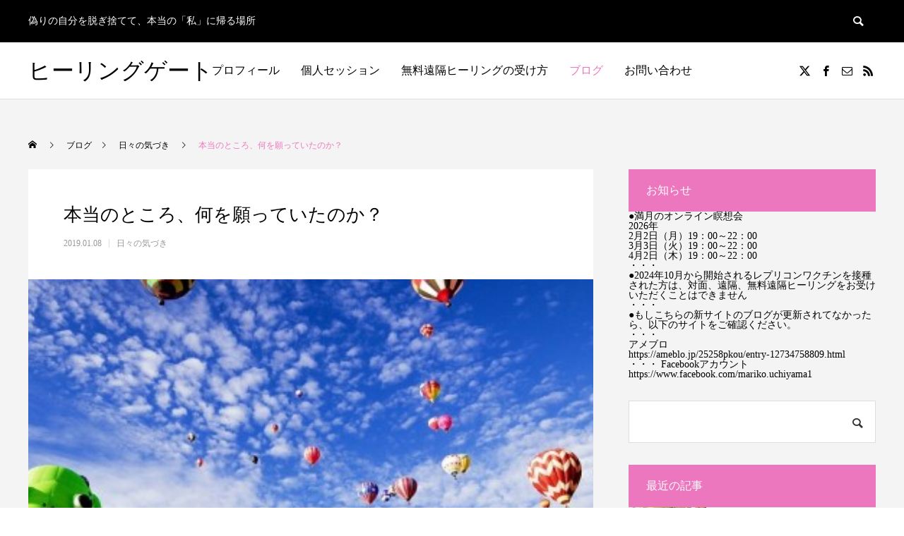

--- FILE ---
content_type: text/html; charset=UTF-8
request_url: https://www.healing-gate.net/2019/01/08/%E6%9C%AC%E5%BD%93%E3%81%AE%E3%81%A8%E3%81%93%E3%82%8D%E3%80%81%E4%BD%95%E3%82%92%E9%A1%98%E3%81%A3%E3%81%A6%E3%81%84%E3%81%9F%E3%81%AE%E3%81%8B%EF%BC%9F/
body_size: 19980
content:
<!DOCTYPE html>
<html class="pc" dir="ltr" lang="ja" prefix="og: https://ogp.me/ns#">
<head>
<meta charset="UTF-8">
<!--[if IE]><meta http-equiv="X-UA-Compatible" content="IE=edge"><![endif]-->
<meta name="viewport" content="width=device-width">

<meta name="description" content="心の深いところでは嫌だと思っているのを感じているのに、頭でそれをねじ伏せて、「いや、そんなことではいけない」とか頑なに理想像に駆り立てていたりします。なんでそんなに無理やり理想像に自分をねじ込まなくてはいけなかったんでしょうね？">
<link rel="pingback" href="https://www.healing-gate.net/xmlrpc.php">

		<!-- All in One SEO 4.9.3 - aioseo.com -->
		<title>本当のところ、何を願っていたのか？ - ヒーリングゲート</title>
	<meta name="description" content="心の深いところでは嫌だと思っているのを 感じているのに、頭でそれをねじ伏せて、 「いや、そんなことではいけない」とか 頑なに理想像に駆り立てていたりします。 なんでそんなに無理やり理想像に 自分をねじ込まなくては いけなかったんでしょうね？" />
	<meta name="robots" content="max-image-preview:large" />
	<meta name="author" content="編集者"/>
	<link rel="canonical" href="https://www.healing-gate.net/2019/01/08/%e6%9c%ac%e5%bd%93%e3%81%ae%e3%81%a8%e3%81%93%e3%82%8d%e3%80%81%e4%bd%95%e3%82%92%e9%a1%98%e3%81%a3%e3%81%a6%e3%81%84%e3%81%9f%e3%81%ae%e3%81%8b%ef%bc%9f/" />
	<meta name="generator" content="All in One SEO (AIOSEO) 4.9.3" />
		<meta property="og:locale" content="ja_JP" />
		<meta property="og:site_name" content="ヒーリングゲート - 偽りの自分を脱ぎ捨てて、本当の「私」に帰る場所" />
		<meta property="og:type" content="article" />
		<meta property="og:title" content="本当のところ、何を願っていたのか？ - ヒーリングゲート" />
		<meta property="og:description" content="心の深いところでは嫌だと思っているのを 感じているのに、頭でそれをねじ伏せて、 「いや、そんなことではいけない」とか 頑なに理想像に駆り立てていたりします。 なんでそんなに無理やり理想像に 自分をねじ込まなくては いけなかったんでしょうね？" />
		<meta property="og:url" content="https://www.healing-gate.net/2019/01/08/%e6%9c%ac%e5%bd%93%e3%81%ae%e3%81%a8%e3%81%93%e3%82%8d%e3%80%81%e4%bd%95%e3%82%92%e9%a1%98%e3%81%a3%e3%81%a6%e3%81%84%e3%81%9f%e3%81%ae%e3%81%8b%ef%bc%9f/" />
		<meta property="og:image" content="https://www.healing-gate.net/wp-content/uploads/2022/01/balloon-fiesta-1746495_640.jpg" />
		<meta property="og:image:secure_url" content="https://www.healing-gate.net/wp-content/uploads/2022/01/balloon-fiesta-1746495_640.jpg" />
		<meta property="og:image:width" content="427" />
		<meta property="og:image:height" content="225" />
		<meta property="article:published_time" content="2019-01-07T22:00:00+00:00" />
		<meta property="article:modified_time" content="2022-01-27T08:21:59+00:00" />
		<meta property="article:publisher" content="https://www.facebook.com/mariko.uchiyama1" />
		<meta name="twitter:card" content="summary" />
		<meta name="twitter:site" content="@25258pkou" />
		<meta name="twitter:title" content="本当のところ、何を願っていたのか？ - ヒーリングゲート" />
		<meta name="twitter:description" content="心の深いところでは嫌だと思っているのを 感じているのに、頭でそれをねじ伏せて、 「いや、そんなことではいけない」とか 頑なに理想像に駆り立てていたりします。 なんでそんなに無理やり理想像に 自分をねじ込まなくては いけなかったんでしょうね？" />
		<meta name="twitter:creator" content="@25258pkou" />
		<meta name="twitter:image" content="https://www.healing-gate.net/wp-content/uploads/2022/01/balloon-fiesta-1746495_640.jpg" />
		<script type="application/ld+json" class="aioseo-schema">
			{"@context":"https:\/\/schema.org","@graph":[{"@type":"BlogPosting","@id":"https:\/\/www.healing-gate.net\/2019\/01\/08\/%e6%9c%ac%e5%bd%93%e3%81%ae%e3%81%a8%e3%81%93%e3%82%8d%e3%80%81%e4%bd%95%e3%82%92%e9%a1%98%e3%81%a3%e3%81%a6%e3%81%84%e3%81%9f%e3%81%ae%e3%81%8b%ef%bc%9f\/#blogposting","name":"\u672c\u5f53\u306e\u3068\u3053\u308d\u3001\u4f55\u3092\u9858\u3063\u3066\u3044\u305f\u306e\u304b\uff1f - \u30d2\u30fc\u30ea\u30f3\u30b0\u30b2\u30fc\u30c8","headline":"\u672c\u5f53\u306e\u3068\u3053\u308d\u3001\u4f55\u3092\u9858\u3063\u3066\u3044\u305f\u306e\u304b\uff1f","author":{"@id":"https:\/\/www.healing-gate.net\/author\/kou\/#author"},"publisher":{"@id":"https:\/\/www.healing-gate.net\/#person"},"image":{"@type":"ImageObject","url":"https:\/\/www.healing-gate.net\/wp-content\/uploads\/2022\/01\/balloon-fiesta-1746495_640.jpg","width":427,"height":225},"datePublished":"2019-01-08T07:00:00+09:00","dateModified":"2022-01-27T17:21:59+09:00","inLanguage":"ja","mainEntityOfPage":{"@id":"https:\/\/www.healing-gate.net\/2019\/01\/08\/%e6%9c%ac%e5%bd%93%e3%81%ae%e3%81%a8%e3%81%93%e3%82%8d%e3%80%81%e4%bd%95%e3%82%92%e9%a1%98%e3%81%a3%e3%81%a6%e3%81%84%e3%81%9f%e3%81%ae%e3%81%8b%ef%bc%9f\/#webpage"},"isPartOf":{"@id":"https:\/\/www.healing-gate.net\/2019\/01\/08\/%e6%9c%ac%e5%bd%93%e3%81%ae%e3%81%a8%e3%81%93%e3%82%8d%e3%80%81%e4%bd%95%e3%82%92%e9%a1%98%e3%81%a3%e3%81%a6%e3%81%84%e3%81%9f%e3%81%ae%e3%81%8b%ef%bc%9f\/#webpage"},"articleSection":"\u65e5\u3005\u306e\u6c17\u3065\u304d, \u30b9\u30d4\u30ea\u30c1\u30e5\u30a2\u30eb, \u5728\u308a\u65b9, \u5fc3\u306e\u58f0\u306b\u8033\u3092\u50be\u3051\u308b, \u6050\u308c, \u672c\u5f53\u306e\u671b\u307f, \u7406\u60f3\u50cf\u306b\u99c6\u308a\u7acb\u3066\u3089\u308c\u308b"},{"@type":"BreadcrumbList","@id":"https:\/\/www.healing-gate.net\/2019\/01\/08\/%e6%9c%ac%e5%bd%93%e3%81%ae%e3%81%a8%e3%81%93%e3%82%8d%e3%80%81%e4%bd%95%e3%82%92%e9%a1%98%e3%81%a3%e3%81%a6%e3%81%84%e3%81%9f%e3%81%ae%e3%81%8b%ef%bc%9f\/#breadcrumblist","itemListElement":[{"@type":"ListItem","@id":"https:\/\/www.healing-gate.net#listItem","position":1,"name":"\u30db\u30fc\u30e0","item":"https:\/\/www.healing-gate.net","nextItem":{"@type":"ListItem","@id":"https:\/\/www.healing-gate.net\/category\/%e6%97%a5%e3%80%85%e3%81%ae%e6%b0%97%e3%81%a5%e3%81%8d\/#listItem","name":"\u65e5\u3005\u306e\u6c17\u3065\u304d"}},{"@type":"ListItem","@id":"https:\/\/www.healing-gate.net\/category\/%e6%97%a5%e3%80%85%e3%81%ae%e6%b0%97%e3%81%a5%e3%81%8d\/#listItem","position":2,"name":"\u65e5\u3005\u306e\u6c17\u3065\u304d","item":"https:\/\/www.healing-gate.net\/category\/%e6%97%a5%e3%80%85%e3%81%ae%e6%b0%97%e3%81%a5%e3%81%8d\/","nextItem":{"@type":"ListItem","@id":"https:\/\/www.healing-gate.net\/2019\/01\/08\/%e6%9c%ac%e5%bd%93%e3%81%ae%e3%81%a8%e3%81%93%e3%82%8d%e3%80%81%e4%bd%95%e3%82%92%e9%a1%98%e3%81%a3%e3%81%a6%e3%81%84%e3%81%9f%e3%81%ae%e3%81%8b%ef%bc%9f\/#listItem","name":"\u672c\u5f53\u306e\u3068\u3053\u308d\u3001\u4f55\u3092\u9858\u3063\u3066\u3044\u305f\u306e\u304b\uff1f"},"previousItem":{"@type":"ListItem","@id":"https:\/\/www.healing-gate.net#listItem","name":"\u30db\u30fc\u30e0"}},{"@type":"ListItem","@id":"https:\/\/www.healing-gate.net\/2019\/01\/08\/%e6%9c%ac%e5%bd%93%e3%81%ae%e3%81%a8%e3%81%93%e3%82%8d%e3%80%81%e4%bd%95%e3%82%92%e9%a1%98%e3%81%a3%e3%81%a6%e3%81%84%e3%81%9f%e3%81%ae%e3%81%8b%ef%bc%9f\/#listItem","position":3,"name":"\u672c\u5f53\u306e\u3068\u3053\u308d\u3001\u4f55\u3092\u9858\u3063\u3066\u3044\u305f\u306e\u304b\uff1f","previousItem":{"@type":"ListItem","@id":"https:\/\/www.healing-gate.net\/category\/%e6%97%a5%e3%80%85%e3%81%ae%e6%b0%97%e3%81%a5%e3%81%8d\/#listItem","name":"\u65e5\u3005\u306e\u6c17\u3065\u304d"}}]},{"@type":"Person","@id":"https:\/\/www.healing-gate.net\/#person","name":"\u7de8\u96c6\u8005","image":{"@type":"ImageObject","@id":"https:\/\/www.healing-gate.net\/2019\/01\/08\/%e6%9c%ac%e5%bd%93%e3%81%ae%e3%81%a8%e3%81%93%e3%82%8d%e3%80%81%e4%bd%95%e3%82%92%e9%a1%98%e3%81%a3%e3%81%a6%e3%81%84%e3%81%9f%e3%81%ae%e3%81%8b%ef%bc%9f\/#personImage","url":"https:\/\/secure.gravatar.com\/avatar\/9b76b3d1608ff19c912a3513f070bdda607bdcba554565b474c372166fa53881?s=96&d=mm&r=g","width":96,"height":96,"caption":"\u7de8\u96c6\u8005"}},{"@type":"Person","@id":"https:\/\/www.healing-gate.net\/author\/kou\/#author","url":"https:\/\/www.healing-gate.net\/author\/kou\/","name":"\u7de8\u96c6\u8005","image":{"@type":"ImageObject","@id":"https:\/\/www.healing-gate.net\/2019\/01\/08\/%e6%9c%ac%e5%bd%93%e3%81%ae%e3%81%a8%e3%81%93%e3%82%8d%e3%80%81%e4%bd%95%e3%82%92%e9%a1%98%e3%81%a3%e3%81%a6%e3%81%84%e3%81%9f%e3%81%ae%e3%81%8b%ef%bc%9f\/#authorImage","url":"https:\/\/secure.gravatar.com\/avatar\/9b76b3d1608ff19c912a3513f070bdda607bdcba554565b474c372166fa53881?s=96&d=mm&r=g","width":96,"height":96,"caption":"\u7de8\u96c6\u8005"}},{"@type":"WebPage","@id":"https:\/\/www.healing-gate.net\/2019\/01\/08\/%e6%9c%ac%e5%bd%93%e3%81%ae%e3%81%a8%e3%81%93%e3%82%8d%e3%80%81%e4%bd%95%e3%82%92%e9%a1%98%e3%81%a3%e3%81%a6%e3%81%84%e3%81%9f%e3%81%ae%e3%81%8b%ef%bc%9f\/#webpage","url":"https:\/\/www.healing-gate.net\/2019\/01\/08\/%e6%9c%ac%e5%bd%93%e3%81%ae%e3%81%a8%e3%81%93%e3%82%8d%e3%80%81%e4%bd%95%e3%82%92%e9%a1%98%e3%81%a3%e3%81%a6%e3%81%84%e3%81%9f%e3%81%ae%e3%81%8b%ef%bc%9f\/","name":"\u672c\u5f53\u306e\u3068\u3053\u308d\u3001\u4f55\u3092\u9858\u3063\u3066\u3044\u305f\u306e\u304b\uff1f - \u30d2\u30fc\u30ea\u30f3\u30b0\u30b2\u30fc\u30c8","description":"\u5fc3\u306e\u6df1\u3044\u3068\u3053\u308d\u3067\u306f\u5acc\u3060\u3068\u601d\u3063\u3066\u3044\u308b\u306e\u3092 \u611f\u3058\u3066\u3044\u308b\u306e\u306b\u3001\u982d\u3067\u305d\u308c\u3092\u306d\u3058\u4f0f\u305b\u3066\u3001 \u300c\u3044\u3084\u3001\u305d\u3093\u306a\u3053\u3068\u3067\u306f\u3044\u3051\u306a\u3044\u300d\u3068\u304b \u9811\u306a\u306b\u7406\u60f3\u50cf\u306b\u99c6\u308a\u7acb\u3066\u3066\u3044\u305f\u308a\u3057\u307e\u3059\u3002 \u306a\u3093\u3067\u305d\u3093\u306a\u306b\u7121\u7406\u3084\u308a\u7406\u60f3\u50cf\u306b \u81ea\u5206\u3092\u306d\u3058\u8fbc\u307e\u306a\u304f\u3066\u306f \u3044\u3051\u306a\u304b\u3063\u305f\u3093\u3067\u3057\u3087\u3046\u306d\uff1f","inLanguage":"ja","isPartOf":{"@id":"https:\/\/www.healing-gate.net\/#website"},"breadcrumb":{"@id":"https:\/\/www.healing-gate.net\/2019\/01\/08\/%e6%9c%ac%e5%bd%93%e3%81%ae%e3%81%a8%e3%81%93%e3%82%8d%e3%80%81%e4%bd%95%e3%82%92%e9%a1%98%e3%81%a3%e3%81%a6%e3%81%84%e3%81%9f%e3%81%ae%e3%81%8b%ef%bc%9f\/#breadcrumblist"},"author":{"@id":"https:\/\/www.healing-gate.net\/author\/kou\/#author"},"creator":{"@id":"https:\/\/www.healing-gate.net\/author\/kou\/#author"},"image":{"@type":"ImageObject","url":"https:\/\/www.healing-gate.net\/wp-content\/uploads\/2022\/01\/balloon-fiesta-1746495_640.jpg","@id":"https:\/\/www.healing-gate.net\/2019\/01\/08\/%e6%9c%ac%e5%bd%93%e3%81%ae%e3%81%a8%e3%81%93%e3%82%8d%e3%80%81%e4%bd%95%e3%82%92%e9%a1%98%e3%81%a3%e3%81%a6%e3%81%84%e3%81%9f%e3%81%ae%e3%81%8b%ef%bc%9f\/#mainImage","width":427,"height":225},"primaryImageOfPage":{"@id":"https:\/\/www.healing-gate.net\/2019\/01\/08\/%e6%9c%ac%e5%bd%93%e3%81%ae%e3%81%a8%e3%81%93%e3%82%8d%e3%80%81%e4%bd%95%e3%82%92%e9%a1%98%e3%81%a3%e3%81%a6%e3%81%84%e3%81%9f%e3%81%ae%e3%81%8b%ef%bc%9f\/#mainImage"},"datePublished":"2019-01-08T07:00:00+09:00","dateModified":"2022-01-27T17:21:59+09:00"},{"@type":"WebSite","@id":"https:\/\/www.healing-gate.net\/#website","url":"https:\/\/www.healing-gate.net\/","name":"\u30d2\u30fc\u30ea\u30f3\u30b0\u30b2\u30fc\u30c8","description":"\u507d\u308a\u306e\u81ea\u5206\u3092\u8131\u304e\u6368\u3066\u3066\u3001\u672c\u5f53\u306e\u300c\u79c1\u300d\u306b\u5e30\u308b\u5834\u6240","inLanguage":"ja","publisher":{"@id":"https:\/\/www.healing-gate.net\/#person"}}]}
		</script>
		<!-- All in One SEO -->

<link rel='dns-prefetch' href='//webfonts.xserver.jp' />
<link rel='dns-prefetch' href='//www.googletagmanager.com' />
<link rel="alternate" type="application/rss+xml" title="ヒーリングゲート &raquo; フィード" href="https://www.healing-gate.net/feed/" />
<link rel="alternate" type="application/rss+xml" title="ヒーリングゲート &raquo; コメントフィード" href="https://www.healing-gate.net/comments/feed/" />
<link rel="alternate" title="oEmbed (JSON)" type="application/json+oembed" href="https://www.healing-gate.net/wp-json/oembed/1.0/embed?url=https%3A%2F%2Fwww.healing-gate.net%2F2019%2F01%2F08%2F%25e6%259c%25ac%25e5%25bd%2593%25e3%2581%25ae%25e3%2581%25a8%25e3%2581%2593%25e3%2582%258d%25e3%2580%2581%25e4%25bd%2595%25e3%2582%2592%25e9%25a1%2598%25e3%2581%25a3%25e3%2581%25a6%25e3%2581%2584%25e3%2581%259f%25e3%2581%25ae%25e3%2581%258b%25ef%25bc%259f%2F" />
<link rel="alternate" title="oEmbed (XML)" type="text/xml+oembed" href="https://www.healing-gate.net/wp-json/oembed/1.0/embed?url=https%3A%2F%2Fwww.healing-gate.net%2F2019%2F01%2F08%2F%25e6%259c%25ac%25e5%25bd%2593%25e3%2581%25ae%25e3%2581%25a8%25e3%2581%2593%25e3%2582%258d%25e3%2580%2581%25e4%25bd%2595%25e3%2582%2592%25e9%25a1%2598%25e3%2581%25a3%25e3%2581%25a6%25e3%2581%2584%25e3%2581%259f%25e3%2581%25ae%25e3%2581%258b%25ef%25bc%259f%2F&#038;format=xml" />
<style id='wp-img-auto-sizes-contain-inline-css' type='text/css'>
img:is([sizes=auto i],[sizes^="auto," i]){contain-intrinsic-size:3000px 1500px}
/*# sourceURL=wp-img-auto-sizes-contain-inline-css */
</style>
<link rel='stylesheet' id='style-css' href='https://www.healing-gate.net/wp-content/themes/anthem_tcd083/style.css?ver=1.15.1' type='text/css' media='all' />
<link rel='stylesheet' id='wp-block-library-css' href='https://www.healing-gate.net/wp-includes/css/dist/block-library/style.min.css?ver=6.9' type='text/css' media='all' />
<style id='wp-block-library-inline-css' type='text/css'>
/* VK Color Palettes */
/*# sourceURL=wp-block-library-inline-css */
</style>
<style id='classic-theme-styles-inline-css' type='text/css'>
/*! This file is auto-generated */
.wp-block-button__link{color:#fff;background-color:#32373c;border-radius:9999px;box-shadow:none;text-decoration:none;padding:calc(.667em + 2px) calc(1.333em + 2px);font-size:1.125em}.wp-block-file__button{background:#32373c;color:#fff;text-decoration:none}
/*# sourceURL=/wp-includes/css/classic-themes.min.css */
</style>
<link rel='stylesheet' id='aioseo/css/src/vue/standalone/blocks/table-of-contents/global.scss-css' href='https://www.healing-gate.net/wp-content/plugins/all-in-one-seo-pack/dist/Lite/assets/css/table-of-contents/global.e90f6d47.css?ver=4.9.3' type='text/css' media='all' />
<link rel='stylesheet' id='vk-components-style-css' href='https://www.healing-gate.net/wp-content/plugins/vk-blocks/vendor/vektor-inc/vk-component/src//assets/css/vk-components.css?ver=1.6.5' type='text/css' media='all' />
<style id='global-styles-inline-css' type='text/css'>
:root{--wp--preset--aspect-ratio--square: 1;--wp--preset--aspect-ratio--4-3: 4/3;--wp--preset--aspect-ratio--3-4: 3/4;--wp--preset--aspect-ratio--3-2: 3/2;--wp--preset--aspect-ratio--2-3: 2/3;--wp--preset--aspect-ratio--16-9: 16/9;--wp--preset--aspect-ratio--9-16: 9/16;--wp--preset--color--black: #000000;--wp--preset--color--cyan-bluish-gray: #abb8c3;--wp--preset--color--white: #ffffff;--wp--preset--color--pale-pink: #f78da7;--wp--preset--color--vivid-red: #cf2e2e;--wp--preset--color--luminous-vivid-orange: #ff6900;--wp--preset--color--luminous-vivid-amber: #fcb900;--wp--preset--color--light-green-cyan: #7bdcb5;--wp--preset--color--vivid-green-cyan: #00d084;--wp--preset--color--pale-cyan-blue: #8ed1fc;--wp--preset--color--vivid-cyan-blue: #0693e3;--wp--preset--color--vivid-purple: #9b51e0;--wp--preset--gradient--vivid-cyan-blue-to-vivid-purple: linear-gradient(135deg,rgb(6,147,227) 0%,rgb(155,81,224) 100%);--wp--preset--gradient--light-green-cyan-to-vivid-green-cyan: linear-gradient(135deg,rgb(122,220,180) 0%,rgb(0,208,130) 100%);--wp--preset--gradient--luminous-vivid-amber-to-luminous-vivid-orange: linear-gradient(135deg,rgb(252,185,0) 0%,rgb(255,105,0) 100%);--wp--preset--gradient--luminous-vivid-orange-to-vivid-red: linear-gradient(135deg,rgb(255,105,0) 0%,rgb(207,46,46) 100%);--wp--preset--gradient--very-light-gray-to-cyan-bluish-gray: linear-gradient(135deg,rgb(238,238,238) 0%,rgb(169,184,195) 100%);--wp--preset--gradient--cool-to-warm-spectrum: linear-gradient(135deg,rgb(74,234,220) 0%,rgb(151,120,209) 20%,rgb(207,42,186) 40%,rgb(238,44,130) 60%,rgb(251,105,98) 80%,rgb(254,248,76) 100%);--wp--preset--gradient--blush-light-purple: linear-gradient(135deg,rgb(255,206,236) 0%,rgb(152,150,240) 100%);--wp--preset--gradient--blush-bordeaux: linear-gradient(135deg,rgb(254,205,165) 0%,rgb(254,45,45) 50%,rgb(107,0,62) 100%);--wp--preset--gradient--luminous-dusk: linear-gradient(135deg,rgb(255,203,112) 0%,rgb(199,81,192) 50%,rgb(65,88,208) 100%);--wp--preset--gradient--pale-ocean: linear-gradient(135deg,rgb(255,245,203) 0%,rgb(182,227,212) 50%,rgb(51,167,181) 100%);--wp--preset--gradient--electric-grass: linear-gradient(135deg,rgb(202,248,128) 0%,rgb(113,206,126) 100%);--wp--preset--gradient--midnight: linear-gradient(135deg,rgb(2,3,129) 0%,rgb(40,116,252) 100%);--wp--preset--font-size--small: 13px;--wp--preset--font-size--medium: 20px;--wp--preset--font-size--large: 36px;--wp--preset--font-size--x-large: 42px;--wp--preset--spacing--20: 0.44rem;--wp--preset--spacing--30: 0.67rem;--wp--preset--spacing--40: 1rem;--wp--preset--spacing--50: 1.5rem;--wp--preset--spacing--60: 2.25rem;--wp--preset--spacing--70: 3.38rem;--wp--preset--spacing--80: 5.06rem;--wp--preset--shadow--natural: 6px 6px 9px rgba(0, 0, 0, 0.2);--wp--preset--shadow--deep: 12px 12px 50px rgba(0, 0, 0, 0.4);--wp--preset--shadow--sharp: 6px 6px 0px rgba(0, 0, 0, 0.2);--wp--preset--shadow--outlined: 6px 6px 0px -3px rgb(255, 255, 255), 6px 6px rgb(0, 0, 0);--wp--preset--shadow--crisp: 6px 6px 0px rgb(0, 0, 0);}:where(.is-layout-flex){gap: 0.5em;}:where(.is-layout-grid){gap: 0.5em;}body .is-layout-flex{display: flex;}.is-layout-flex{flex-wrap: wrap;align-items: center;}.is-layout-flex > :is(*, div){margin: 0;}body .is-layout-grid{display: grid;}.is-layout-grid > :is(*, div){margin: 0;}:where(.wp-block-columns.is-layout-flex){gap: 2em;}:where(.wp-block-columns.is-layout-grid){gap: 2em;}:where(.wp-block-post-template.is-layout-flex){gap: 1.25em;}:where(.wp-block-post-template.is-layout-grid){gap: 1.25em;}.has-black-color{color: var(--wp--preset--color--black) !important;}.has-cyan-bluish-gray-color{color: var(--wp--preset--color--cyan-bluish-gray) !important;}.has-white-color{color: var(--wp--preset--color--white) !important;}.has-pale-pink-color{color: var(--wp--preset--color--pale-pink) !important;}.has-vivid-red-color{color: var(--wp--preset--color--vivid-red) !important;}.has-luminous-vivid-orange-color{color: var(--wp--preset--color--luminous-vivid-orange) !important;}.has-luminous-vivid-amber-color{color: var(--wp--preset--color--luminous-vivid-amber) !important;}.has-light-green-cyan-color{color: var(--wp--preset--color--light-green-cyan) !important;}.has-vivid-green-cyan-color{color: var(--wp--preset--color--vivid-green-cyan) !important;}.has-pale-cyan-blue-color{color: var(--wp--preset--color--pale-cyan-blue) !important;}.has-vivid-cyan-blue-color{color: var(--wp--preset--color--vivid-cyan-blue) !important;}.has-vivid-purple-color{color: var(--wp--preset--color--vivid-purple) !important;}.has-black-background-color{background-color: var(--wp--preset--color--black) !important;}.has-cyan-bluish-gray-background-color{background-color: var(--wp--preset--color--cyan-bluish-gray) !important;}.has-white-background-color{background-color: var(--wp--preset--color--white) !important;}.has-pale-pink-background-color{background-color: var(--wp--preset--color--pale-pink) !important;}.has-vivid-red-background-color{background-color: var(--wp--preset--color--vivid-red) !important;}.has-luminous-vivid-orange-background-color{background-color: var(--wp--preset--color--luminous-vivid-orange) !important;}.has-luminous-vivid-amber-background-color{background-color: var(--wp--preset--color--luminous-vivid-amber) !important;}.has-light-green-cyan-background-color{background-color: var(--wp--preset--color--light-green-cyan) !important;}.has-vivid-green-cyan-background-color{background-color: var(--wp--preset--color--vivid-green-cyan) !important;}.has-pale-cyan-blue-background-color{background-color: var(--wp--preset--color--pale-cyan-blue) !important;}.has-vivid-cyan-blue-background-color{background-color: var(--wp--preset--color--vivid-cyan-blue) !important;}.has-vivid-purple-background-color{background-color: var(--wp--preset--color--vivid-purple) !important;}.has-black-border-color{border-color: var(--wp--preset--color--black) !important;}.has-cyan-bluish-gray-border-color{border-color: var(--wp--preset--color--cyan-bluish-gray) !important;}.has-white-border-color{border-color: var(--wp--preset--color--white) !important;}.has-pale-pink-border-color{border-color: var(--wp--preset--color--pale-pink) !important;}.has-vivid-red-border-color{border-color: var(--wp--preset--color--vivid-red) !important;}.has-luminous-vivid-orange-border-color{border-color: var(--wp--preset--color--luminous-vivid-orange) !important;}.has-luminous-vivid-amber-border-color{border-color: var(--wp--preset--color--luminous-vivid-amber) !important;}.has-light-green-cyan-border-color{border-color: var(--wp--preset--color--light-green-cyan) !important;}.has-vivid-green-cyan-border-color{border-color: var(--wp--preset--color--vivid-green-cyan) !important;}.has-pale-cyan-blue-border-color{border-color: var(--wp--preset--color--pale-cyan-blue) !important;}.has-vivid-cyan-blue-border-color{border-color: var(--wp--preset--color--vivid-cyan-blue) !important;}.has-vivid-purple-border-color{border-color: var(--wp--preset--color--vivid-purple) !important;}.has-vivid-cyan-blue-to-vivid-purple-gradient-background{background: var(--wp--preset--gradient--vivid-cyan-blue-to-vivid-purple) !important;}.has-light-green-cyan-to-vivid-green-cyan-gradient-background{background: var(--wp--preset--gradient--light-green-cyan-to-vivid-green-cyan) !important;}.has-luminous-vivid-amber-to-luminous-vivid-orange-gradient-background{background: var(--wp--preset--gradient--luminous-vivid-amber-to-luminous-vivid-orange) !important;}.has-luminous-vivid-orange-to-vivid-red-gradient-background{background: var(--wp--preset--gradient--luminous-vivid-orange-to-vivid-red) !important;}.has-very-light-gray-to-cyan-bluish-gray-gradient-background{background: var(--wp--preset--gradient--very-light-gray-to-cyan-bluish-gray) !important;}.has-cool-to-warm-spectrum-gradient-background{background: var(--wp--preset--gradient--cool-to-warm-spectrum) !important;}.has-blush-light-purple-gradient-background{background: var(--wp--preset--gradient--blush-light-purple) !important;}.has-blush-bordeaux-gradient-background{background: var(--wp--preset--gradient--blush-bordeaux) !important;}.has-luminous-dusk-gradient-background{background: var(--wp--preset--gradient--luminous-dusk) !important;}.has-pale-ocean-gradient-background{background: var(--wp--preset--gradient--pale-ocean) !important;}.has-electric-grass-gradient-background{background: var(--wp--preset--gradient--electric-grass) !important;}.has-midnight-gradient-background{background: var(--wp--preset--gradient--midnight) !important;}.has-small-font-size{font-size: var(--wp--preset--font-size--small) !important;}.has-medium-font-size{font-size: var(--wp--preset--font-size--medium) !important;}.has-large-font-size{font-size: var(--wp--preset--font-size--large) !important;}.has-x-large-font-size{font-size: var(--wp--preset--font-size--x-large) !important;}
:where(.wp-block-post-template.is-layout-flex){gap: 1.25em;}:where(.wp-block-post-template.is-layout-grid){gap: 1.25em;}
:where(.wp-block-term-template.is-layout-flex){gap: 1.25em;}:where(.wp-block-term-template.is-layout-grid){gap: 1.25em;}
:where(.wp-block-columns.is-layout-flex){gap: 2em;}:where(.wp-block-columns.is-layout-grid){gap: 2em;}
:root :where(.wp-block-pullquote){font-size: 1.5em;line-height: 1.6;}
/*# sourceURL=global-styles-inline-css */
</style>
<link rel='stylesheet' id='vk-swiper-style-css' href='https://www.healing-gate.net/wp-content/plugins/vk-blocks/vendor/vektor-inc/vk-swiper/src/assets/css/swiper-bundle.min.css?ver=11.0.2' type='text/css' media='all' />
<link rel='stylesheet' id='vkblocks-bootstrap-css' href='https://www.healing-gate.net/wp-content/plugins/vk-blocks/build/bootstrap_vk_using.css?ver=4.3.1' type='text/css' media='all' />
<link rel='stylesheet' id='vk-blocks-build-css-css' href='https://www.healing-gate.net/wp-content/plugins/vk-blocks/build/block-build.css?ver=1.115.2.1' type='text/css' media='all' />
<style id='vk-blocks-build-css-inline-css' type='text/css'>
:root { --vk-size-text: 16px; /* --vk-color-primary is deprecated. */ --vk-color-primary:#337ab7; }

	:root {
		--vk_image-mask-circle: url(https://www.healing-gate.net/wp-content/plugins/vk-blocks/inc/vk-blocks/images/circle.svg);
		--vk_image-mask-wave01: url(https://www.healing-gate.net/wp-content/plugins/vk-blocks/inc/vk-blocks/images/wave01.svg);
		--vk_image-mask-wave02: url(https://www.healing-gate.net/wp-content/plugins/vk-blocks/inc/vk-blocks/images/wave02.svg);
		--vk_image-mask-wave03: url(https://www.healing-gate.net/wp-content/plugins/vk-blocks/inc/vk-blocks/images/wave03.svg);
		--vk_image-mask-wave04: url(https://www.healing-gate.net/wp-content/plugins/vk-blocks/inc/vk-blocks/images/wave04.svg);
	}
	

	:root {

		--vk-balloon-border-width:1px;

		--vk-balloon-speech-offset:-12px;
	}
	

	:root {
		--vk_flow-arrow: url(https://www.healing-gate.net/wp-content/plugins/vk-blocks/inc/vk-blocks/images/arrow_bottom.svg);
	}
	
/*# sourceURL=vk-blocks-build-css-inline-css */
</style>
<link rel='stylesheet' id='vk-font-awesome-css' href='https://www.healing-gate.net/wp-content/plugins/vk-blocks/vendor/vektor-inc/font-awesome-versions/src/font-awesome/css/all.min.css?ver=7.1.0' type='text/css' media='all' />
<script type="text/javascript" src="https://www.healing-gate.net/wp-includes/js/jquery/jquery.min.js?ver=3.7.1" id="jquery-core-js"></script>
<script type="text/javascript" src="https://www.healing-gate.net/wp-includes/js/jquery/jquery-migrate.min.js?ver=3.4.1" id="jquery-migrate-js"></script>
<script type="text/javascript" src="//webfonts.xserver.jp/js/xserverv3.js?fadein=0&amp;ver=2.0.9" id="typesquare_std-js"></script>
<link rel="https://api.w.org/" href="https://www.healing-gate.net/wp-json/" /><link rel="alternate" title="JSON" type="application/json" href="https://www.healing-gate.net/wp-json/wp/v2/posts/4226" /><link rel='shortlink' href='https://www.healing-gate.net/?p=4226' />
<meta name="generator" content="Site Kit by Google 1.170.0" />
<link rel="stylesheet" href="https://www.healing-gate.net/wp-content/themes/anthem_tcd083/css/design-plus.css?ver=1.15.1">
<link rel="stylesheet" href="https://www.healing-gate.net/wp-content/themes/anthem_tcd083/css/sns-botton.css?ver=1.15.1">
<link rel="stylesheet" media="screen and (max-width:1251px)" href="https://www.healing-gate.net/wp-content/themes/anthem_tcd083/css/responsive.css?ver=1.15.1">
<link rel="stylesheet" media="screen and (max-width:1251px)" href="https://www.healing-gate.net/wp-content/themes/anthem_tcd083/css/footer-bar.css?ver=1.15.1">

<script src="https://www.healing-gate.net/wp-content/themes/anthem_tcd083/js/jquery.easing.1.4.js?ver=1.15.1"></script>
<script src="https://www.healing-gate.net/wp-content/themes/anthem_tcd083/js/jscript.js?ver=1.15.1"></script>
<script src="https://www.healing-gate.net/wp-content/themes/anthem_tcd083/js/comment.js?ver=1.15.1"></script>

<link rel="stylesheet" href="https://www.healing-gate.net/wp-content/themes/anthem_tcd083/js/simplebar.css?ver=1.15.1">
<script src="https://www.healing-gate.net/wp-content/themes/anthem_tcd083/js/simplebar.min.js?ver=1.15.1"></script>





<style type="text/css">

body, input, textarea { font-family: "Times New Roman" , "游明朝" , "Yu Mincho" , "游明朝体" , "YuMincho" , "ヒラギノ明朝 Pro W3" , "Hiragino Mincho Pro" , "HiraMinProN-W3" , "HGS明朝E" , "ＭＳ Ｐ明朝" , "MS PMincho" , serif; }

.rich_font, .p-vertical { font-family: "Times New Roman" , "游明朝" , "Yu Mincho" , "游明朝体" , "YuMincho" , "ヒラギノ明朝 Pro W3" , "Hiragino Mincho Pro" , "HiraMinProN-W3" , "HGS明朝E" , "ＭＳ Ｐ明朝" , "MS PMincho" , serif; font-weight:500; }

.rich_font_type1 { font-family: Arial, "Hiragino Kaku Gothic ProN", "ヒラギノ角ゴ ProN W3", "メイリオ", Meiryo, sans-serif; }
.rich_font_type2 { font-family: Arial, "Hiragino Sans", "ヒラギノ角ゴ ProN", "Hiragino Kaku Gothic ProN", "游ゴシック", YuGothic, "メイリオ", Meiryo, sans-serif; font-weight:500; }
.rich_font_type3 { font-family: "Times New Roman" , "游明朝" , "Yu Mincho" , "游明朝体" , "YuMincho" , "ヒラギノ明朝 Pro W3" , "Hiragino Mincho Pro" , "HiraMinProN-W3" , "HGS明朝E" , "ＭＳ Ｐ明朝" , "MS PMincho" , serif; font-weight:500; }

.post_content, #next_prev_post { font-family: Arial, "Hiragino Kaku Gothic ProN", "ヒラギノ角ゴ ProN W3", "メイリオ", Meiryo, sans-serif; }
.widget_headline { font-family: "Times New Roman" , "游明朝" , "Yu Mincho" , "游明朝体" , "YuMincho" , "ヒラギノ明朝 Pro W3" , "Hiragino Mincho Pro" , "HiraMinProN-W3" , "HGS明朝E" , "ＭＳ Ｐ明朝" , "MS PMincho" , serif; }

#header_top { color:#ffffff; background:#000000; }
#header_top a, header_search .button label:before { color:#ffffff; }
#header_bottom { color:#000000; background:#ffffff; }
#header_bottom a { color:#000000; }
#header_top a:hover, #header_bottom a:hover, header_search .button label:hover:before { color:#ed77be; }
#header_search .button label { background:#000000; }
.header_fix #header_bottom, .header_fix_mobile #header_bottom { background:rgba(255,255,255,1); }
.header_fix #header.active #header_bottom, .header_fix_mobile #header.active #header_bottom{ background:rgba(255,255,255,1); }
#global_menu > ul > li > a, body.home #global_menu > ul > li.current-menu-item > a { color:#000000; }
#global_menu > ul > li.active > a, #global_menu > ul > li.active_button > a { color:#ed77be !important; }
#global_menu ul ul a { color:#000000; background:#ffffff; }
#global_menu ul ul a:hover { color:#000000; background:#ed77be; }
#menu_button span { background:#000; }
#menu_button:hover span { background:#ed77be !important; }
#drawer_menu { background:#ed77be; }
#mobile_menu a, .mobile #lang_button a { color:#000000; background:#ed77be; border-color:#000000; }
#mobile_menu li li a { color:#000000; background:#ed77be; }
#mobile_menu a:hover, #drawer_menu .close_button:hover, #mobile_menu .child_menu_button:hover { color:#ffffff; background:#ffffff; }
#mobile_menu li li a:hover { color:#ffffff; }
#lang_button_mobile { background:#ed77be; }
#lang_button_mobile li { border-color:#000000; }
#lang_button_mobile li a { color:#000000; background:#ed77be; border-color:#000000; }
#lang_button_mobile li a:hover { color:#ffffff; background:#ffffff; }
#lang_mobile_button:hover:before, #lang_mobile_button.active:before { color:#ed77be; }
#header_search .input_area input, #footer_search { background:#ed77be; }
.megamenu_product_category_list { background:#ffffff; }
.megamenu_product_category_list .title { font-size:16px; }
.megamenu_blog_list { background:#ffffff; }
.megamenu_blog_list .title { font-size:14px; }
#footer_post_list_wrap { background:#ffffff; }
#footer_post_list .title_area { background:#222222; }
#footer_post_list .title { color:#ffffff; }
#footer_carousel .headline { color:#ffffff; }
#footer_carousel_inner .title { font-size:18px; }
@media screen and (max-width:750px) {
  #footer_carousel_inner .title { font-size:15px; }
}
#return_top a:before { color:#ffffff; }
#return_top a { background:#ed77be; }
#return_top a:hover { background:#ed47a7; }
.author_profile a.avatar img, .animate_image img, .animate_background .image, #recipe_archive .blur_image {
  width:100%; height:auto;
  -webkit-transition: transform  0.75s ease;
  transition: transform  0.75s ease;
}
.author_profile a.avatar:hover img, .animate_image:hover img, .animate_background:hover .image, #recipe_archive a:hover .blur_image {
  -webkit-transform: scale(1.2);
  transform: scale(1.2);
}



a { color:#000; }

a:hover, #header_logo a:hover, #global_menu > ul > li.current-menu-item > a, .megamenu_blog_list a:hover .title, #footer a:hover, #footer_social_link li a:hover:before, #bread_crumb a:hover, #bread_crumb li.home a:hover:after, #bread_crumb, #bread_crumb li.last, #next_prev_post a:hover,
.index_post_slider .category a:hover, .index_post_slider .carousel_arrow:hover:before, .single_copy_title_url_btn:hover, #footer_post_list a:hover .title, #footer_carousel_inner a:hover .desc, .support_list .date, .support_list .question:hover, .support_list .question.active,
.widget_tab_post_list_button a.active, .p-dropdown__list li a:hover, .p-dropdown__title:hover, .p-dropdown__title:hover:after, .p-dropdown__title:hover:after, .p-dropdown__list li a:hover, .p-dropdown__list .child_menu_button:hover, .tcdw_search_box_widget .search_area .search_button:hover:before,
#blog_list .title a:hover, #post_title_area .category a:hover, #related_post .category a:hover, #blog_list li a:hover, #index_news a .date, #index_news_slider a:hover .title, .tcd_category_list a:hover, .tcd_category_list .child_menu_button:hover, .styled_post_list1 a:hover .title,
#post_title_area .post_meta a:hover, #single_author_title_area .author_link li a:hover:before, .author_profile a:hover, .author_profile .author_link li a:hover:before, #post_meta_bottom a:hover, .cardlink_title a:hover, .comment a:hover, .comment_form_wrapper a:hover, #searchform .submit_button:hover:before
  { color: #ed77be; }

.megamenu_product_category_list a:hover .title_area, #comment_tab li.active a, #submit_comment:hover, #cancel_comment_reply a:hover, #wp-calendar #prev a:hover, #wp-calendar #next a:hover, #wp-calendar td a:hover,
#post_pagination p, #post_pagination a:hover, #p_readmore .button:hover, .page_navi a:hover, .page_navi span.current, #post_pagination a:hover,.c-pw__btn:hover, #post_pagination a:hover, #comment_tab li a:hover,
#footer_post_list .category a, .post_slider_widget .slick-dots button:hover::before, .post_slider_widget .slick-dots .slick-active button::before, #header_slider .slick-dots button:hover::before, #header_slider .slick-dots .slick-active button::before,
.cb_product_review .vote_buttons a:hover, .cb_product_review .vote_buttons a.active
  { background-color: #ed77be; }

.megamenu_product_category_list a:hover .title_area, .megamenu_product_category_list .item:first-of-type a:hover .title_area, .index_post_slider .carousel_arrow:hover, .widget_headline, #comment_textarea textarea:focus, .c-pw__box-input:focus, .page_navi a:hover, .page_navi span.current, #post_pagination p, #post_pagination a:hover,
#header_slider .slick-dots button:hover::before, #header_slider .slick-dots .slick-active button::before, .cb_product_review .vote_buttons a:hover, .cb_product_review .vote_buttons a.active
  { border-color: #ed77be; }

#footer_post_list .category a:hover { background:rgba(237,119,190,0.7); }

.widget_headline { background:#ed77be; }
.post_content a, .custom-html-widget a { color:#000000; }
.post_content a:hover, .custom-html-widget a:hover { color:#ed77be; }
.styled_h2 {
  font-size:26px !important; text-align:left; color:#ffffff; background:#000000;  border-top:0px solid #dddddd;
  border-bottom:0px solid #dddddd;
  border-left:0px solid #dddddd;
  border-right:0px solid #dddddd;
  padding:15px 15px 15px 15px !important;
  margin:0px 0px 30px !important;
}
.styled_h3 {
  font-size:22px !important; text-align:left; color:#000000;   border-top:0px solid #dddddd;
  border-bottom:0px solid #dddddd;
  border-left:2px solid #000000;
  border-right:0px solid #dddddd;
  padding:6px 0px 6px 16px !important;
  margin:0px 0px 30px !important;
}
.styled_h4 {
  font-size:18px !important; text-align:left; color:#000000;   border-top:0px solid #dddddd;
  border-bottom:1px solid #dddddd;
  border-left:0px solid #dddddd;
  border-right:0px solid #dddddd;
  padding:3px 0px 3px 20px !important;
  margin:0px 0px 30px !important;
}
.styled_h5 {
  font-size:14px !important; text-align:left; color:#000000;   border-top:0px solid #dddddd;
  border-bottom:1px solid #dddddd;
  border-left:0px solid #dddddd;
  border-right:0px solid #dddddd;
  padding:3px 0px 3px 24px !important;
  margin:0px 0px 30px !important;
}
.q_custom_button1 {
  color:#ffffff !important;
  border-color:rgba(83,83,83,1);
}
.q_custom_button1.animation_type1 { background:#535353; }
.q_custom_button1:hover, .q_custom_button1:focus {
  color:#ffffff !important;
  border-color:rgba(125,125,125,1);
}
.q_custom_button1.animation_type1:hover { background:#7d7d7d; }
.q_custom_button1:before { background:#7d7d7d; }
.q_custom_button2 {
  color:#ffffff !important;
  border-color:rgba(83,83,83,1);
}
.q_custom_button2.animation_type1 { background:#535353; }
.q_custom_button2:hover, .q_custom_button2:focus {
  color:#ffffff !important;
  border-color:rgba(125,125,125,1);
}
.q_custom_button2.animation_type1:hover { background:#7d7d7d; }
.q_custom_button2:before { background:#7d7d7d; }
.q_custom_button3 {
  color:#ffffff !important;
  border-color:rgba(83,83,83,1);
}
.q_custom_button3.animation_type1 { background:#535353; }
.q_custom_button3:hover, .q_custom_button3:focus {
  color:#ffffff !important;
  border-color:rgba(125,125,125,1);
}
.q_custom_button3.animation_type1:hover { background:#7d7d7d; }
.q_custom_button3:before { background:#7d7d7d; }
.speech_balloon_left1 .speach_balloon_text { background-color: #ffdfdf; border-color: #ffdfdf; color: #000000 }
.speech_balloon_left1 .speach_balloon_text::before { border-right-color: #ffdfdf }
.speech_balloon_left1 .speach_balloon_text::after { border-right-color: #ffdfdf }
.speech_balloon_left2 .speach_balloon_text { background-color: #ffffff; border-color: #ff5353; color: #000000 }
.speech_balloon_left2 .speach_balloon_text::before { border-right-color: #ff5353 }
.speech_balloon_left2 .speach_balloon_text::after { border-right-color: #ffffff }
.speech_balloon_right1 .speach_balloon_text { background-color: #ccf4ff; border-color: #ccf4ff; color: #000000 }
.speech_balloon_right1 .speach_balloon_text::before { border-left-color: #ccf4ff }
.speech_balloon_right1 .speach_balloon_text::after { border-left-color: #ccf4ff }
.speech_balloon_right2 .speach_balloon_text { background-color: #ffffff; border-color: #0789b5; color: #000000 }
.speech_balloon_right2 .speach_balloon_text::before { border-left-color: #0789b5 }
.speech_balloon_right2 .speach_balloon_text::after { border-left-color: #ffffff }
.qt_google_map .pb_googlemap_custom-overlay-inner { background:#000000; color:#ffffff; }
.qt_google_map .pb_googlemap_custom-overlay-inner::after { border-color:#000000 transparent transparent transparent; }
</style>

<style id="current-page-style" type="text/css">
#post_title_area .title { font-size:26px; }
#article .post_content { font-size:16px; }
#related_post .headline { font-size:16px; background:#000000; }
#comments .headline { font-size:16px; background:#000000; }
@media screen and (max-width:750px) {
  #post_title_area .title { font-size:18px; }
  #article .post_content { font-size:14px; }
  #related_post .headline { font-size:14px; }
  #comments .headline { font-size:14px; }
}
#site_loader_overlay.active #site_loader_animation {
  opacity:0;
  -webkit-transition: all 1.0s cubic-bezier(0.22, 1, 0.36, 1) 0s; transition: all 1.0s cubic-bezier(0.22, 1, 0.36, 1) 0s;
}
</style>

<script type="text/javascript">
jQuery(document).ready(function($){

  $('.megamenu_blog_slider').slick({
    infinite: true,
    dots: false,
    arrows: false,
    slidesToShow: 4,
    slidesToScroll: 1,
    swipeToSlide: true,
    touchThreshold: 20,
    adaptiveHeight: false,
    pauseOnHover: true,
    autoplay: false,
    fade: false,
    easing: 'easeOutExpo',
    speed: 700,
    autoplaySpeed: 5000
  });
  $('.megamenu_blog_list .prev_item').on('click', function() {
    $(this).closest('.megamenu_blog_list').find('.megamenu_blog_slider').slick('slickPrev');
  });
  $('.megamenu_blog_list .next_item').on('click', function() {
    $(this).closest('.megamenu_blog_list').find('.megamenu_blog_slider').slick('slickNext');
  });

});
</script>
<script type="text/javascript">
jQuery(document).ready(function($){

  $('#footer_carousel_inner').slick({
    infinite: true,
    dots: false,
    arrows: false,
    slidesToShow: 4,
    slidesToScroll: 1,
    swipeToSlide: true,
    touchThreshold: 20,
    adaptiveHeight: false,
    pauseOnHover: true,
    autoplay: true,
    fade: false,
    easing: 'easeOutExpo',
    speed: 700,
    autoplaySpeed: 5000,
    responsive: [
      {
        breakpoint: 1200,
        settings: { slidesToShow: 3 }
      },
      {
        breakpoint: 950,
        settings: { slidesToShow: 2 }
      },
      {
        breakpoint: 650,
        settings: { slidesToShow: 1 }
      }
    ]
  });
  $('#footer_carousel .prev_item').on('click', function() {
    $('#footer_carousel_inner').slick('slickPrev');
  });
  $('#footer_carousel .next_item').on('click', function() {
    $('#footer_carousel_inner').slick('slickNext');
  });

});
</script>

<meta name="generator" content="Elementor 3.34.1; features: additional_custom_breakpoints; settings: css_print_method-internal, google_font-enabled, font_display-auto">
			<style>
				.e-con.e-parent:nth-of-type(n+4):not(.e-lazyloaded):not(.e-no-lazyload),
				.e-con.e-parent:nth-of-type(n+4):not(.e-lazyloaded):not(.e-no-lazyload) * {
					background-image: none !important;
				}
				@media screen and (max-height: 1024px) {
					.e-con.e-parent:nth-of-type(n+3):not(.e-lazyloaded):not(.e-no-lazyload),
					.e-con.e-parent:nth-of-type(n+3):not(.e-lazyloaded):not(.e-no-lazyload) * {
						background-image: none !important;
					}
				}
				@media screen and (max-height: 640px) {
					.e-con.e-parent:nth-of-type(n+2):not(.e-lazyloaded):not(.e-no-lazyload),
					.e-con.e-parent:nth-of-type(n+2):not(.e-lazyloaded):not(.e-no-lazyload) * {
						background-image: none !important;
					}
				}
			</style>
			<noscript><style>.lazyload[data-src]{display:none !important;}</style></noscript><style>.lazyload{background-image:none !important;}.lazyload:before{background-image:none !important;}</style><link rel="icon" href="https://www.healing-gate.net/wp-content/uploads/2021/11/IMG_4424-1-150x150.jpg" sizes="32x32" />
<link rel="icon" href="https://www.healing-gate.net/wp-content/uploads/2021/11/IMG_4424-1-250x250.jpg" sizes="192x192" />
<link rel="apple-touch-icon" href="https://www.healing-gate.net/wp-content/uploads/2021/11/IMG_4424-1-250x250.jpg" />
<meta name="msapplication-TileImage" content="https://www.healing-gate.net/wp-content/uploads/2021/11/IMG_4424-1-300x300.jpg" />
</head>
<body id="body" class="wp-singular post-template-default single single-post postid-4226 single-format-standard wp-embed-responsive wp-theme-anthem_tcd083 fa_v7_css vk-blocks layout_type1 elementor-default elementor-kit-9">


<div id="container">

   
 
 <header id="header">

  <div id="header_top">
   <div id="header_top_inner">
        <p id="site_description"><span>偽りの自分を脱ぎ捨てて、本当の「私」に帰る場所</span></p>
            <div id="header_search">
     <form role="search" method="get" id="header_searchform" action="https://www.healing-gate.net">
      <div class="input_area"><input type="text" value="" id="header_search_input" name="s" autocomplete="off"></div>
      <div class="button"><label for="header_search_button"></label><input type="submit" id="header_search_button" value=""></div>
     </form>
    </div>
           </div><!-- END #header_top_inner -->
  </div><!-- END #header_top -->

  <div id="header_bottom">
   <div id="header_bottom_inner">
    <div id="header_logo">
     <div class="logo">
 <a href="https://www.healing-gate.net/" title="ヒーリングゲート">
    <span class="pc_logo_text" style="font-size:32px;">ヒーリングゲート</span>
      <span class="mobile_logo_text" style="font-size:24px;">ヒーリングゲート</span>
   </a>
</div>

    </div>
            <a id="menu_button" href="#"><span></span><span></span><span></span></a>
    <nav id="global_menu">
     <ul id="menu-%e3%83%9b%e3%83%bc%e3%83%a0" class="menu"><li id="menu-item-112" class="menu-item menu-item-type-post_type menu-item-object-page menu-item-112 "><a href="https://www.healing-gate.net/home/">プロフィール</a></li>
<li id="menu-item-114" class="menu-item menu-item-type-post_type menu-item-object-page menu-item-has-children menu-item-114 "><a href="https://www.healing-gate.net/%e5%80%8b%e4%ba%ba%e3%82%bb%e3%83%83%e3%82%b7%e3%83%a7%e3%83%b3/">個人セッション</a>
<ul class="sub-menu">
	<li id="menu-item-130" class="menu-item menu-item-type-post_type menu-item-object-page menu-item-130 "><a href="https://www.healing-gate.net/%e3%83%aa%e3%83%bc%e3%83%87%e3%82%a3%e3%83%b3%e3%82%b0%e3%82%bb%e3%83%83%e3%82%b7%e3%83%a7%e3%83%b3/">リーディングセッション</a></li>
	<li id="menu-item-129" class="menu-item menu-item-type-post_type menu-item-object-page menu-item-129 "><a href="https://www.healing-gate.net/%e3%82%aa%e3%83%aa%e3%82%b8%e3%83%8a%e3%83%ab%e6%84%9f%e6%83%85%e8%a7%a3%e6%94%be%e3%82%bb%e3%83%83%e3%82%b7%e3%83%a7%e3%83%b3/">オリジナル感情解放セッション</a></li>
	<li id="menu-item-126" class="menu-item menu-item-type-post_type menu-item-object-page menu-item-126 "><a href="https://www.healing-gate.net/1day%e9%9b%86%e4%b8%ad%e3%83%87%e3%82%a3%e3%83%bc%e3%83%97%e3%82%af%e3%83%aa%e3%82%a2%e3%82%bb%e3%83%83%e3%82%b7%e3%83%a7%e3%83%b3/">1day集中ディープクリアセッション</a></li>
	<li id="menu-item-128" class="menu-item menu-item-type-post_type menu-item-object-page menu-item-128 "><a href="https://www.healing-gate.net/%e3%82%a8%e3%83%8d%e3%83%ab%e3%82%ae%e3%83%bc%e3%83%92%e3%83%bc%e3%83%aa%e3%83%b3%e3%82%b0/">エネルギーヒーリング</a></li>
	<li id="menu-item-127" class="menu-item menu-item-type-post_type menu-item-object-page menu-item-127 "><a href="https://www.healing-gate.net/%e3%82%a2%e3%83%81%e3%83%a5%e3%83%bc%e3%83%a1%e3%83%b3%e3%83%88%e3%81%a8%e3%81%af/">アチューメント</a></li>
</ul>
</li>
<li id="menu-item-2941" class="menu-item menu-item-type-post_type menu-item-object-page menu-item-has-children menu-item-2941 "><a href="https://www.healing-gate.net/%e7%84%a1%e6%96%99%e9%81%a0%e9%9a%94%e3%83%92%e3%83%bc%e3%83%aa%e3%83%b3%e3%82%b0%e3%81%ae%e5%8f%97%e3%81%91%e6%96%b9/">無料遠隔ヒーリングの受け方</a>
<ul class="sub-menu">
	<li id="menu-item-2942" class="menu-item menu-item-type-post_type menu-item-object-page menu-item-2942 "><a href="https://www.healing-gate.net/%e7%84%a1%e6%96%99%e9%81%a0%e9%9a%94%e3%83%92%e3%83%bc%e3%83%aa%e3%83%b3%e3%82%b0%e3%81%ae%e5%8f%97%e3%81%91%e6%96%b9/%e6%84%9f%e6%83%85%e8%a7%a3%e6%94%be%e3%83%af%e3%83%bc%e3%82%af%e3%81%ab%e3%81%a4%e3%81%84%e3%81%a6/">感情解放ワークについて</a></li>
</ul>
</li>
<li id="menu-item-113" class="menu-item menu-item-type-post_type menu-item-object-page current_page_parent menu-item-113 current-menu-item"><a href="https://www.healing-gate.net/%e3%83%96%e3%83%ad%e3%82%b0/">ブログ</a></li>
<li id="menu-item-2195" class="menu-item menu-item-type-custom menu-item-object-custom menu-item-has-children menu-item-2195 "><a href="https://ssl.form-mailer.jp/fms/58a4e94a725369">お問い合わせ</a>
<ul class="sub-menu">
	<li id="menu-item-662" class="menu-item menu-item-type-post_type menu-item-object-page menu-item-662 "><a href="https://www.healing-gate.net/%e3%82%b5%e3%83%ad%e3%83%b3%e3%81%ab%e3%81%a4%e3%81%84%e3%81%a6/%e3%82%a2%e3%82%af%e3%82%bb%e3%82%b9/">アクセス</a></li>
</ul>
</li>
</ul>    </nav>
            <ul id="header_sns" class="header_sns clearfix">
     <li class="twitter"><a href="https://twitter.com/25258pkou" rel="nofollow" target="_blank" title="X"><span>X</span></a></li>          <li class="facebook"><a href="https://www.facebook.com/mariko.uchiyama1" rel="nofollow" target="_blank" title="Facebook"><span>Facebook</span></a></li>                    <li class="contact"><a href="https://ssl.form-mailer.jp/fms/58a4e94a725369" rel="nofollow" target="_blank" title="Contact"><span>Contact</span></a></li>     <li class="rss"><a href="https://www.healing-gate.net/feed/" rel="nofollow noopener" target="_blank" title="RSS"><span>RSS</span></a></li>    </ul>
       </div><!-- END #header_bottom_inner -->
  </div><!-- END #header_bottom -->

  
 </header>

 
 <div id="blog_single" style="background:#f4f4f4;">

<div id="bread_crumb">
 <ul class="clearfix" itemscope itemtype="https://schema.org/BreadcrumbList">
 <li itemprop="itemListElement" itemscope itemtype="https://schema.org/ListItem" class="home"><a itemprop="item" href="https://www.healing-gate.net/"><span itemprop="name">ホーム</span></a><meta itemprop="position" content="1"></li>
 <li itemprop="itemListElement" itemscope itemtype="https://schema.org/ListItem"><a itemprop="item" href="https://www.healing-gate.net/%e3%83%96%e3%83%ad%e3%82%b0/"><span itemprop="name">ブログ</span></a><meta itemprop="position" content="2"></li>
  <li class="category" itemprop="itemListElement" itemscope itemtype="https://schema.org/ListItem">
    <a itemprop="item" href="https://www.healing-gate.net/category/%e6%97%a5%e3%80%85%e3%81%ae%e6%b0%97%e3%81%a5%e3%81%8d/"><span itemprop="name">日々の気づき</span></a>
    <meta itemprop="position" content="3">
 </li>
  <li class="last" itemprop="itemListElement" itemscope itemtype="https://schema.org/ListItem"><span itemprop="name">本当のところ、何を願っていたのか？</span><meta itemprop="position" content="4"></li>
 </ul>
</div>

<div id="main_contents" class="clearfix">

 <div id="main_col">

  
  <article id="article">

   
      <div id="post_title_area">
    <h1 class="title rich_font_type2 entry-title">本当のところ、何を願っていたのか？</h1>
    <ul class="meta clearfix">
     <li class="date"><time class="entry-date updated" datetime="2022-01-27T17:21:59+09:00">2019.01.08</time></li>          <li class="category"><a href="https://www.healing-gate.net/category/%e6%97%a5%e3%80%85%e3%81%ae%e6%b0%97%e3%81%a5%e3%81%8d/" rel="category tag">日々の気づき</a></li>
    </ul>
   </div>

      <div id="post_image" style="background: no-repeat center center; background-size:cover;" class="lazyload" data-back="https://www.healing-gate.net/wp-content/uploads/2022/01/balloon-fiesta-1746495_640.jpg" data-eio-rwidth="427" data-eio-rheight="225"></div>
   
   
   
   
   
      <div class="post_content clearfix">
    <p>誰しも、多かれ少なかれ色々な願い事を<br />
心に抱いているものだと思いますが、<br />
私自身も例にもれず、願い事はあります。</p>
<p>けれど最近、漠然と抱いていた<br />
それらの願い事をじっと心に感じてみたとき、<br />
実はそんなに願ってはいなかった、<br />
むしろ望んではいなかったのだ<br />
ということに気づいてしまいました。</p>
<p>これまで、結構努力したのに<br />
全然叶わなかったという願い事は<br />
たくさんあるのですが、</p>
<p>良～く見ていくと、実はそういう願い事は<br />
そもそも、本当のところは全く望んで<br />
いなかった願いごとでした。</p>
<p>そのように振り返ってみれば、<br />
確かに本当に望んでいたことは、<br />
ちゃんと叶っていますね。</p>
<p>今まで、全然私の願い事なんて<br />
叶わないんだ！って拗ねたり<br />
いじけたりしていましたが、</p>
<p>全部私の勘違いでした。<br />
神様ごめんなさいm(__)m</p>
<p>なんでこんなことが起こるのか。</p>
<p>頭で思い描く理想像に、<br />
気持ちがついてきてないんですね。</p>
<p>あるいは、頭だけでこうなった方が<br />
良いに違いない！と決めつけていて、<br />
それが本当に自分には合っていない、<br />
そぐわないものだったりしたのです。</p>
<p>頭と心がかみ合っていないから、<br />
気が入らない。</p>
<p>アクセルを踏みながらブレーキを<br />
かけている状態になってしまっていた<br />
わけです。</p>
<p>自分自身の深いところの声を<br />
聴かないと、こういうことになって<br />
しまいがちです。</p>
<p>心の深いところでは嫌だと思っているのを<br />
感じているのに、頭でそれをねじ伏せて、<br />
「いや、そんなことではいけない」とか<br />
頑なに理想像に駆り立てていたりします。</p>
<p>なんでそんなに無理やり理想像に<br />
自分をねじ込まなくては<br />
いけなかったんでしょうね？</p>
<p>そこを掘り下げていくと、大抵<br />
何らかの恐れが出てきます。</p>
<p>そうしないと大変なことになる。<br />
淋しい思いをしたり苦労をするように<br />
なってしまうぞ。</p>
<p>そうならないように、この理想像を<br />
実現しなくちゃいけないんだ！<br />
って具合です。</p>
<p>でも、そもそもその<br />
「～しないと大変なことになる」っていう<br />
そのストーリー自体が真実なのかどうか。</p>
<p>誰かに言われた言葉とか巷に流れる<br />
様々な情報に踊らされているだけで、<br />
本当にそうなのかはまた別の話です。</p>
<p>心の深いところでは、<br />
きっとそれがわかっているから、<br />
乗り気にならないのでしょうね。</p>
<p>人生は常に常に選択の連続ですが、<br />
すぐにYes!とならずにどこかでぐっと<br />
ブレーキをかけてしまうときは、<br />
何かしら引っかかるところがあるのでしょう。</p>
<p>実はその引っ掛かりこそ、<br />
自身が行くべき方向へのサイン<br />
だったりするのです。</p>
<p>本当に進むべき方向ならば、<br />
一寸の迷いもなく気持ちよくすぐに<br />
決断できるものではないでしょうか。</p>
<p>私自身、これまでの決断を振り返ってみると、<br />
諸々の引っ掛かりを感じながらも<br />
頭でこれでいいはずだと違和感を押し切って<br />
進めたことは、例外なくダメでしたね。</p>
<p>だから、これを逃したらチャンスはない<br />
とか急き立てられて決めなければ<br />
いけないような状況で<br />
う～ん、となっているときは、<br />
見送りが正解！って思うようになりました。</p>
<p>こういう基準で選択して、特に<br />
損した！あの時やっておけばよかった！<br />
とか後悔することは全くないですね。</p>
<p>むしろ、あの時乗らなくてよかった～！<br />
って自分を褒めてあげることの方が<br />
多いかも。笑</p>
<p>商業的に、期間限定！この価格で<br />
購入できるのは○○まで！とかいう<br />
売り方もよくありますが、</p>
<p>お得だから、で選ぶよりも、<br />
人生の流れからすると、<br />
最高最善のタイミングで手に入れるとか<br />
流れに乗る方が、ずっとメリットが大きい<br />
ような気がします。</p>
<p>追い風が吹いているときに<br />
実行した方が良いことを、<br />
凪の状態でいくらやっても<br />
成果は薄いように、</p>
<p>そういう意味で言えば、まさに</p>
<p>「時は金なり」なんだと思います。</p>
<p>この言葉、今まで私は<br />
寸暇を惜しんですべての時間を有効に<br />
使うことだと思っていたのですが、</p>
<p>「時」というのはタイミングのこと<br />
なのだろうと捉えるようになりました。</p>
<p>在るべき時に、在るべきところにいること<br />
だったり、為すべきことをすることだったり。</p>
<p>こういう風に在るためには、<br />
頭の理想像を追っていては<br />
ダメなのだろうと思います。</p>
<p>ちゃんと、自分自身の深いところに<br />
心を澄ませて応答できる状態でないと。</p>
<p>頭ではよくわかっているつもりだった<br />
のですが、まだまだですね。</p>
<p>本当のところ、いま自分はどうしたいのか。</p>
<p>それが本当に聴きとれるようになるには、<br />
あらゆるタブーや恐れの影響から<br />
自由でなければいけませんね。</p>
<p>あらゆる選択肢に自分を開いて<br />
いられるように。</p>
<p>まだまだ精進です。</p>
   </div>

   
      <div class="single_share clearfix" id="single_share_bottom">
    <div class="share-type2 share-btm">
 
	<div class="sns mt10 mb45">
		<ul class="type2 clearfix">
			<li class="twitter">
				<a href="//twitter.com/share?text=%E6%9C%AC%E5%BD%93%E3%81%AE%E3%81%A8%E3%81%93%E3%82%8D%E3%80%81%E4%BD%95%E3%82%92%E9%A1%98%E3%81%A3%E3%81%A6%E3%81%84%E3%81%9F%E3%81%AE%E3%81%8B%EF%BC%9F&url=https%3A%2F%2Fwww.healing-gate.net%2F2019%2F01%2F08%2F%25e6%259c%25ac%25e5%25bd%2593%25e3%2581%25ae%25e3%2581%25a8%25e3%2581%2593%25e3%2582%258d%25e3%2580%2581%25e4%25bd%2595%25e3%2582%2592%25e9%25a1%2598%25e3%2581%25a3%25e3%2581%25a6%25e3%2581%2584%25e3%2581%259f%25e3%2581%25ae%25e3%2581%258b%25ef%25bc%259f%2F&via=KOU&tw_p=tweetbutton&related=KOU" onclick="javascript:window.open(this.href, '', 'menubar=no,toolbar=no,resizable=yes,scrollbars=yes,height=400,width=600');return false;"><i class="icon-twitter"></i><span class="ttl">Post</span><span class="share-count"></span></a>
			</li>
			<li class="facebook">
				<a href="//www.facebook.com/sharer/sharer.php?u=https://www.healing-gate.net/2019/01/08/%e6%9c%ac%e5%bd%93%e3%81%ae%e3%81%a8%e3%81%93%e3%82%8d%e3%80%81%e4%bd%95%e3%82%92%e9%a1%98%e3%81%a3%e3%81%a6%e3%81%84%e3%81%9f%e3%81%ae%e3%81%8b%ef%bc%9f/&amp;t=%E6%9C%AC%E5%BD%93%E3%81%AE%E3%81%A8%E3%81%93%E3%82%8D%E3%80%81%E4%BD%95%E3%82%92%E9%A1%98%E3%81%A3%E3%81%A6%E3%81%84%E3%81%9F%E3%81%AE%E3%81%8B%EF%BC%9F" class="facebook-btn-icon-link" target="blank" rel="nofollow"><i class="icon-facebook"></i><span class="ttl">Share</span><span class="share-count"></span></a>
			</li>
			<li class="hatebu">
				<a href="//b.hatena.ne.jp/add?mode=confirm&url=https%3A%2F%2Fwww.healing-gate.net%2F2019%2F01%2F08%2F%25e6%259c%25ac%25e5%25bd%2593%25e3%2581%25ae%25e3%2581%25a8%25e3%2581%2593%25e3%2582%258d%25e3%2580%2581%25e4%25bd%2595%25e3%2582%2592%25e9%25a1%2598%25e3%2581%25a3%25e3%2581%25a6%25e3%2581%2584%25e3%2581%259f%25e3%2581%25ae%25e3%2581%258b%25ef%25bc%259f%2F" onclick="javascript:window.open(this.href, '', 'menubar=no,toolbar=no,resizable=yes,scrollbars=yes,height=400,width=510');return false;" ><i class="icon-hatebu"></i><span class="ttl">Hatena</span><span class="share-count"></span></a>
			</li>
			<li class="pocket">
				<a href="//getpocket.com/edit?url=https%3A%2F%2Fwww.healing-gate.net%2F2019%2F01%2F08%2F%25e6%259c%25ac%25e5%25bd%2593%25e3%2581%25ae%25e3%2581%25a8%25e3%2581%2593%25e3%2582%258d%25e3%2580%2581%25e4%25bd%2595%25e3%2582%2592%25e9%25a1%2598%25e3%2581%25a3%25e3%2581%25a6%25e3%2581%2584%25e3%2581%259f%25e3%2581%25ae%25e3%2581%258b%25ef%25bc%259f%2F&title=%E6%9C%AC%E5%BD%93%E3%81%AE%E3%81%A8%E3%81%93%E3%82%8D%E3%80%81%E4%BD%95%E3%82%92%E9%A1%98%E3%81%A3%E3%81%A6%E3%81%84%E3%81%9F%E3%81%AE%E3%81%8B%EF%BC%9F" target="blank"><i class="icon-pocket"></i><span class="ttl">Pocket</span><span class="share-count"></span></a>
			</li>
			<li class="rss">
				<a href="https://www.healing-gate.net/feed/" target="blank"><i class="icon-rss"></i><span class="ttl">RSS</span></a>
			</li>
			<li class="feedly">
				<a href="//feedly.com/index.html#subscription/feed/https://www.healing-gate.net/feed/" target="blank"><i class="icon-feedly"></i><span class="ttl">feedly</span><span class="share-count"></span></a>
			</li>
			<li class="pinterest">
				<a rel="nofollow" target="_blank" href="https://www.pinterest.com/pin/create/button/?url=https%3A%2F%2Fwww.healing-gate.net%2F2019%2F01%2F08%2F%25e6%259c%25ac%25e5%25bd%2593%25e3%2581%25ae%25e3%2581%25a8%25e3%2581%2593%25e3%2582%258d%25e3%2580%2581%25e4%25bd%2595%25e3%2582%2592%25e9%25a1%2598%25e3%2581%25a3%25e3%2581%25a6%25e3%2581%2584%25e3%2581%259f%25e3%2581%25ae%25e3%2581%258b%25ef%25bc%259f%2F&media=https://www.healing-gate.net/wp-content/uploads/2022/01/balloon-fiesta-1746495_640.jpg&description=%E6%9C%AC%E5%BD%93%E3%81%AE%E3%81%A8%E3%81%93%E3%82%8D%E3%80%81%E4%BD%95%E3%82%92%E9%A1%98%E3%81%A3%E3%81%A6%E3%81%84%E3%81%9F%E3%81%AE%E3%81%8B%EF%BC%9F" data-pin-do="buttonPin" data-pin-custom="true"><i class="icon-pinterest"></i><span class="ttl">Pin&nbsp;it</span></a>
			</li>
		</ul>
	</div>
</div>
   </div>
   
   
      <ul id="post_meta_bottom" class="clearfix">
    <li class="post_author">投稿者: <a href="https://www.healing-gate.net/author/kou/" title="編集者 の投稿" rel="author">編集者</a></li>    <li class="post_category"><a href="https://www.healing-gate.net/category/%e6%97%a5%e3%80%85%e3%81%ae%e6%b0%97%e3%81%a5%e3%81%8d/" rel="category tag">日々の気づき</a></li>    <li class="post_tag"><a href="https://www.healing-gate.net/tag/%e3%82%b9%e3%83%94%e3%83%aa%e3%83%81%e3%83%a5%e3%82%a2%e3%83%ab/" rel="tag">スピリチュアル</a>, <a href="https://www.healing-gate.net/tag/%e5%9c%a8%e3%82%8a%e6%96%b9/" rel="tag">在り方</a>, <a href="https://www.healing-gate.net/tag/%e5%bf%83%e3%81%ae%e5%a3%b0%e3%81%ab%e8%80%b3%e3%82%92%e5%82%be%e3%81%91%e3%82%8b/" rel="tag">心の声に耳を傾ける</a>, <a href="https://www.healing-gate.net/tag/%e6%81%90%e3%82%8c/" rel="tag">恐れ</a>, <a href="https://www.healing-gate.net/tag/%e6%9c%ac%e5%bd%93%e3%81%ae%e6%9c%9b%e3%81%bf/" rel="tag">本当の望み</a>, <a href="https://www.healing-gate.net/tag/%e7%90%86%e6%83%b3%e5%83%8f%e3%81%ab%e9%a7%86%e3%82%8a%e7%ab%8b%e3%81%a6%e3%82%89%e3%82%8c%e3%82%8b/" rel="tag">理想像に駆り立てられる</a></li>       </ul>
   
      <div id="next_prev_post" class="clearfix">
    <div class="item prev_post clearfix">
 <a class="animate_background" href="https://www.healing-gate.net/2019/01/07/%e7%ac%ac428%e5%bc%be%e3%80%80%e7%84%a1%e6%96%99%e9%81%a0%e9%9a%94%e3%83%92%e3%83%bc%e3%83%aa%e3%83%b3%e3%82%b0/">
  <div class="image_wrap">
   <div class="image lazyload" style="background: no-repeat center center; background-size:cover;" data-back="https://www.healing-gate.net/wp-content/uploads/2022/01/paint-2985569_640-1-250x225.jpg" data-eio-rwidth="250" data-eio-rheight="225"></div>
  </div>
  <p class="title"><span>第428弾　無料遠隔ヒーリング</span></p>
  <p class="nav">前の記事</p>
 </a>
</div>
<div class="item next_post clearfix">
 <a class="animate_background" href="https://www.healing-gate.net/2019/01/09/%e8%87%aa%e5%88%86%e3%81%ab%e3%81%a8%e3%81%a3%e3%81%a6%e3%80%81%e7%9c%9f%e3%81%ab%e5%a4%a7%e5%88%87%e3%81%aa%e3%82%82%e3%81%ae%e3%82%92%e7%9f%a5%e3%82%8b%e3%81%93%e3%81%a8/">
  <div class="image_wrap">
   <div class="image lazyload" style="background: no-repeat center center; background-size:cover;" data-back="https://www.healing-gate.net/wp-content/uploads/2022/01/human-3072352_640-250x225.jpg" data-eio-rwidth="250" data-eio-rheight="225"></div>
  </div>
  <p class="title"><span>自分にとって、真に大切なものを知ること</span></p>
  <p class="nav">次の記事</p>
 </a>
</div>
   </div>
   
  </article><!-- END #article -->

  
  
  
    <div id="related_post">
   <h2 class="headline rich_font"><span>関連記事</span></h2>
   <div class="post_list clearfix">
        <article class="item">
     <a class="image_link animate_background" href="https://www.healing-gate.net/2025/01/22/%e5%91%8a%e5%88%a5%e5%bc%8f%e5%89%8d%e5%a4%9c%e3%81%8b%e3%82%89%e6%96%8e%e5%a0%b4%e3%81%be%e3%81%a7/">
      <div class="image_wrap">
       <div class="image lazyload" style="background: no-repeat center center; background-size:cover;" data-back="https://www.healing-gate.net/wp-content/uploads/2025/01/flower-3992392_640-470x290.jpg" data-eio-rwidth="470" data-eio-rheight="290"></div>
      </div>
     </a>
     <div class="title_area">
      <div class="title_area_inner">
       <h3 class="title"><a href="https://www.healing-gate.net/2025/01/22/%e5%91%8a%e5%88%a5%e5%bc%8f%e5%89%8d%e5%a4%9c%e3%81%8b%e3%82%89%e6%96%8e%e5%a0%b4%e3%81%be%e3%81%a7/"><span>告別式前夜から斎場まで</span></a></h3>
              <ul class="meta clearfix">
        <li class="date"><time class="entry-date updated" datetime="2025-01-21T21:18:37+09:00">2025.01.22</time></li>        <li class="category"><a href="https://www.healing-gate.net/category/%e6%97%a5%e3%80%85%e3%81%ae%e6%b0%97%e3%81%a5%e3%81%8d/" rel="category tag">日々の気づき</a></li>       </ul>
             </div>
     </div>
    </article>
        <article class="item">
     <a class="image_link animate_background" href="https://www.healing-gate.net/2023/10/31/%e4%ba%ba%e7%94%9f%e3%81%ae%e3%82%bf%e3%83%9a%e3%82%b9%e3%83%88%e3%83%aa%e3%83%bc%e3%82%92%e7%b9%94%e3%82%8a%e3%81%aa%e3%81%99%e4%bc%8f%e7%b7%9a/">
      <div class="image_wrap">
       <div class="image lazyload" style="background: no-repeat center center; background-size:cover;" data-back="https://www.healing-gate.net/wp-content/uploads/2023/10/kou23__Goddess_who_spins_the_threads_of_fateTransparent_color_u_2c6b7c85-3815-4bd9-a10f-196a8be7a935-470x290.jpg" data-eio-rwidth="470" data-eio-rheight="290"></div>
      </div>
     </a>
     <div class="title_area">
      <div class="title_area_inner">
       <h3 class="title"><a href="https://www.healing-gate.net/2023/10/31/%e4%ba%ba%e7%94%9f%e3%81%ae%e3%82%bf%e3%83%9a%e3%82%b9%e3%83%88%e3%83%aa%e3%83%bc%e3%82%92%e7%b9%94%e3%82%8a%e3%81%aa%e3%81%99%e4%bc%8f%e7%b7%9a/"><span>人生のタペストリーを織りなす伏線</span></a></h3>
              <ul class="meta clearfix">
        <li class="date"><time class="entry-date updated" datetime="2023-10-29T15:23:04+09:00">2023.10.31</time></li>        <li class="category"><a href="https://www.healing-gate.net/category/%e6%97%a5%e3%80%85%e3%81%ae%e6%b0%97%e3%81%a5%e3%81%8d/" rel="category tag">日々の気づき</a></li>       </ul>
             </div>
     </div>
    </article>
        <article class="item">
     <a class="image_link animate_background" href="https://www.healing-gate.net/2023/05/20/%e6%9c%aa%e6%9d%a5%e3%81%ae%e6%b0%97%e9%85%8d%e3%81%a8%e6%b0%b8%e9%81%a0%e3%81%ae%e4%bb%8a/">
      <div class="image_wrap">
       <div class="image lazyload" style="background: no-repeat center center; background-size:cover;" data-back="https://www.healing-gate.net/wp-content/uploads/2023/05/sun-g4fae32fdb_640-470x290.jpg" data-eio-rwidth="470" data-eio-rheight="290"></div>
      </div>
     </a>
     <div class="title_area">
      <div class="title_area_inner">
       <h3 class="title"><a href="https://www.healing-gate.net/2023/05/20/%e6%9c%aa%e6%9d%a5%e3%81%ae%e6%b0%97%e9%85%8d%e3%81%a8%e6%b0%b8%e9%81%a0%e3%81%ae%e4%bb%8a/"><span>未来の気配と永遠の今</span></a></h3>
              <ul class="meta clearfix">
        <li class="date"><time class="entry-date updated" datetime="2023-05-18T23:13:19+09:00">2023.05.20</time></li>        <li class="category"><a href="https://www.healing-gate.net/category/%e6%97%a5%e3%80%85%e3%81%ae%e6%b0%97%e3%81%a5%e3%81%8d/" rel="category tag">日々の気づき</a></li>       </ul>
             </div>
     </div>
    </article>
       </div><!-- END .post_list -->
  </div><!-- END #related_post -->
  
  
  </div><!-- END #main_col -->

  <div id="side_col">
 <div class="widget_text widget_content clearfix widget_custom_html" id="custom_html-2">
<div class="widget_headline"><span>お知らせ</span></div><div class="textwidget custom-html-widget">●満月のオンライン瞑想会<br>
2026年<br>
2月2日（月）19：00～22：00<br>
3月3日（火）19：00～22：00<br>
4月2日（木）19：00～22：00<br>
・・・<br>
●2024年10月から開始されるレプリコンワクチンを接種された方は、対面、遠隔、無料遠隔ヒーリングをお受けいただくことはできません<br>
・・・<br>
●もしこちらの新サイトのブログが更新されてなかったら、以下のサイトをご確認ください。<br>
・・・<br>
アメブロ<br>
https://ameblo.jp/25258pkou/entry-12734758809.html<br>
・・・
Facebookアカウント<br>
https://www.facebook.com/mariko.uchiyama1<br>
</div></div>
<div class="widget_content clearfix widget_search" id="search-3">
<form role="search" method="get" id="searchform" class="searchform" action="https://www.healing-gate.net/">
				<div>
					<label class="screen-reader-text" for="s">検索:</label>
					<input type="text" value="" name="s" id="s" />
					<input type="submit" id="searchsubmit" value="検索" />
				</div>
			</form></div>
<div class="widget_content clearfix styled_post_list1_widget" id="styled_post_list1_widget-2">
<div class="widget_headline"><span>最近の記事</span></div><ol class="styled_post_list1 clearfix">
 <li class="clearfix has_date">
  <a class="clearfix animate_background" href="https://www.healing-gate.net/2026/01/18/%e7%ac%ac793%e5%bc%be%e3%80%80%e7%84%a1%e6%96%99%e9%81%a0%e9%9a%94%e3%83%92%e3%83%bc%e3%83%aa%e3%83%b3%e3%82%b0%e3%81%94%e6%84%9f%e6%83%b3/" style="background:none;">
   <div class="image_wrap">
    <div class="image lazyload" style="background: no-repeat center center; background-size:cover;" data-back="https://www.healing-gate.net/wp-content/uploads/2026/01/watercolor-illustration-9961848_640-250x250.jpg" data-eio-rwidth="250" data-eio-rheight="250"></div>
   </div>
   <div class="title_area">
    <div class="title_area_inner">
     <p class="title"><span>第793弾　無料遠隔ヒーリングご感想</span></p>
     <p class="date"><time class="entry-date updated" datetime="2026-01-18T10:41:34+09:00">2026.01.18</time></p>    </div>
   </div>
  </a>
 </li>
 <li class="clearfix has_date">
  <a class="clearfix animate_background" href="https://www.healing-gate.net/2026/01/18/%e8%87%aa%e5%88%86%e3%81%ae%e3%81%93%e3%81%a8%e3%82%92%e8%87%aa%e5%88%86%e3%81%a7%e6%b1%ba%e3%82%81%e3%82%8b%e6%a8%a9%e9%99%90%e3%82%92%e5%8f%96%e3%82%8a%e6%88%bb%e3%81%99/" style="background:none;">
   <div class="image_wrap">
    <div class="image lazyload" style="background: no-repeat center center; background-size:cover;" data-back="https://www.healing-gate.net/wp-content/uploads/2026/01/puppet-8908682_640-250x250.jpg" data-eio-rwidth="250" data-eio-rheight="250"></div>
   </div>
   <div class="title_area">
    <div class="title_area_inner">
     <p class="title"><span>自分のことを自分で決める権限を取り戻す</span></p>
     <p class="date"><time class="entry-date updated" datetime="2026-01-17T21:27:05+09:00">2026.01.18</time></p>    </div>
   </div>
  </a>
 </li>
 <li class="clearfix has_date">
  <a class="clearfix animate_background" href="https://www.healing-gate.net/2026/01/17/%e6%81%a8%e3%81%bf%e3%81%ab%e5%91%aa%e7%b8%9b%e3%81%95%e3%82%8c%e7%b6%9a%e3%81%91%e3%82%8b%e6%84%8f%e8%ad%98/" style="background:none;">
   <div class="image_wrap">
    <div class="image lazyload" style="background: no-repeat center center; background-size:cover;" data-back="https://www.healing-gate.net/wp-content/uploads/2026/01/medusa-8733259_640-250x250.jpg" data-eio-rwidth="250" data-eio-rheight="250"></div>
   </div>
   <div class="title_area">
    <div class="title_area_inner">
     <p class="title"><span>恨みに呪縛され続ける意識</span></p>
     <p class="date"><time class="entry-date updated" datetime="2026-01-15T22:57:26+09:00">2026.01.17</time></p>    </div>
   </div>
  </a>
 </li>
 <li class="clearfix has_date">
  <a class="clearfix animate_background" href="https://www.healing-gate.net/2026/01/16/%e6%9c%ac%e5%bd%93%e3%81%ab%e6%ac%b2%e3%81%97%e3%81%84%e3%82%82%e3%81%ae%e3%82%92%e3%81%a1%e3%82%83%e3%82%93%e3%81%a8%e6%ac%b2%e3%81%97%e3%81%8c%e3%82%8b%e3%81%93%e3%81%a8/" style="background:none;">
   <div class="image_wrap">
    <div class="image lazyload" style="background: no-repeat center center; background-size:cover;" data-back="https://www.healing-gate.net/wp-content/uploads/2026/01/ai-generated-8600620_640-250x250.jpg" data-eio-rwidth="250" data-eio-rheight="250"></div>
   </div>
   <div class="title_area">
    <div class="title_area_inner">
     <p class="title"><span>本当に欲しいものをちゃんと欲しがること</span></p>
     <p class="date"><time class="entry-date updated" datetime="2026-01-14T21:32:21+09:00">2026.01.16</time></p>    </div>
   </div>
  </a>
 </li>
 <li class="clearfix has_date">
  <a class="clearfix animate_background" href="https://www.healing-gate.net/2026/01/15/%e3%81%aa%e3%81%99%e3%81%b9%e3%81%8d%e6%99%82%e3%81%ab%e3%81%aa%e3%81%99%e3%81%b9%e3%81%8d%e4%ba%8b%e3%82%92%e3%81%aa%e3%81%99%e3%81%b9%e3%81%8d%e3%82%88%e3%81%86%e3%81%ab%e3%81%aa%e3%81%99/" style="background:none;">
   <div class="image_wrap">
    <div class="image lazyload" style="background: no-repeat center center; background-size:cover;" data-back="https://www.healing-gate.net/wp-content/uploads/2026/01/surfers-4390427_640-250x250.jpg" data-eio-rwidth="250" data-eio-rheight="250"></div>
   </div>
   <div class="title_area">
    <div class="title_area_inner">
     <p class="title"><span>なすべき時になすべき事をなすべきようになす</span></p>
     <p class="date"><time class="entry-date updated" datetime="2026-01-13T21:16:32+09:00">2026.01.15</time></p>    </div>
   </div>
  </a>
 </li>
</ol>
</div>
<div class="widget_content clearfix widget_calendar" id="calendar-2">
<div class="widget_headline"><span>カレンダー</span></div><div id="calendar_wrap" class="calendar_wrap"><table id="wp-calendar" class="wp-calendar-table">
	<caption>2019年1月</caption>
	<thead>
	<tr>
		<th scope="col" aria-label="月曜日">月</th>
		<th scope="col" aria-label="火曜日">火</th>
		<th scope="col" aria-label="水曜日">水</th>
		<th scope="col" aria-label="木曜日">木</th>
		<th scope="col" aria-label="金曜日">金</th>
		<th scope="col" aria-label="土曜日">土</th>
		<th scope="col" aria-label="日曜日">日</th>
	</tr>
	</thead>
	<tbody>
	<tr>
		<td colspan="1" class="pad">&nbsp;</td><td><a href="https://www.healing-gate.net/2019/01/01/" aria-label="2019年1月1日 に投稿を公開">1</a></td><td><a href="https://www.healing-gate.net/2019/01/02/" aria-label="2019年1月2日 に投稿を公開">2</a></td><td><a href="https://www.healing-gate.net/2019/01/03/" aria-label="2019年1月3日 に投稿を公開">3</a></td><td><a href="https://www.healing-gate.net/2019/01/04/" aria-label="2019年1月4日 に投稿を公開">4</a></td><td><a href="https://www.healing-gate.net/2019/01/05/" aria-label="2019年1月5日 に投稿を公開">5</a></td><td><a href="https://www.healing-gate.net/2019/01/06/" aria-label="2019年1月6日 に投稿を公開">6</a></td>
	</tr>
	<tr>
		<td><a href="https://www.healing-gate.net/2019/01/07/" aria-label="2019年1月7日 に投稿を公開">7</a></td><td><a href="https://www.healing-gate.net/2019/01/08/" aria-label="2019年1月8日 に投稿を公開">8</a></td><td><a href="https://www.healing-gate.net/2019/01/09/" aria-label="2019年1月9日 に投稿を公開">9</a></td><td><a href="https://www.healing-gate.net/2019/01/10/" aria-label="2019年1月10日 に投稿を公開">10</a></td><td><a href="https://www.healing-gate.net/2019/01/11/" aria-label="2019年1月11日 に投稿を公開">11</a></td><td><a href="https://www.healing-gate.net/2019/01/12/" aria-label="2019年1月12日 に投稿を公開">12</a></td><td><a href="https://www.healing-gate.net/2019/01/13/" aria-label="2019年1月13日 に投稿を公開">13</a></td>
	</tr>
	<tr>
		<td><a href="https://www.healing-gate.net/2019/01/14/" aria-label="2019年1月14日 に投稿を公開">14</a></td><td><a href="https://www.healing-gate.net/2019/01/15/" aria-label="2019年1月15日 に投稿を公開">15</a></td><td><a href="https://www.healing-gate.net/2019/01/16/" aria-label="2019年1月16日 に投稿を公開">16</a></td><td><a href="https://www.healing-gate.net/2019/01/17/" aria-label="2019年1月17日 に投稿を公開">17</a></td><td><a href="https://www.healing-gate.net/2019/01/18/" aria-label="2019年1月18日 に投稿を公開">18</a></td><td><a href="https://www.healing-gate.net/2019/01/19/" aria-label="2019年1月19日 に投稿を公開">19</a></td><td><a href="https://www.healing-gate.net/2019/01/20/" aria-label="2019年1月20日 に投稿を公開">20</a></td>
	</tr>
	<tr>
		<td><a href="https://www.healing-gate.net/2019/01/21/" aria-label="2019年1月21日 に投稿を公開">21</a></td><td><a href="https://www.healing-gate.net/2019/01/22/" aria-label="2019年1月22日 に投稿を公開">22</a></td><td><a href="https://www.healing-gate.net/2019/01/23/" aria-label="2019年1月23日 に投稿を公開">23</a></td><td><a href="https://www.healing-gate.net/2019/01/24/" aria-label="2019年1月24日 に投稿を公開">24</a></td><td><a href="https://www.healing-gate.net/2019/01/25/" aria-label="2019年1月25日 に投稿を公開">25</a></td><td><a href="https://www.healing-gate.net/2019/01/26/" aria-label="2019年1月26日 に投稿を公開">26</a></td><td><a href="https://www.healing-gate.net/2019/01/27/" aria-label="2019年1月27日 に投稿を公開">27</a></td>
	</tr>
	<tr>
		<td><a href="https://www.healing-gate.net/2019/01/28/" aria-label="2019年1月28日 に投稿を公開">28</a></td><td><a href="https://www.healing-gate.net/2019/01/29/" aria-label="2019年1月29日 に投稿を公開">29</a></td><td><a href="https://www.healing-gate.net/2019/01/30/" aria-label="2019年1月30日 に投稿を公開">30</a></td><td><a href="https://www.healing-gate.net/2019/01/31/" aria-label="2019年1月31日 に投稿を公開">31</a></td>
		<td class="pad" colspan="3">&nbsp;</td>
	</tr>
	</tbody>
	</table><nav aria-label="前と次の月" class="wp-calendar-nav">
		<span class="wp-calendar-nav-prev"><a href="https://www.healing-gate.net/2018/12/">&laquo; 12月</a></span>
		<span class="pad">&nbsp;</span>
		<span class="wp-calendar-nav-next"><a href="https://www.healing-gate.net/2019/02/">2月 &raquo;</a></span>
	</nav></div></div>
<div class="widget_content clearfix tcd_category_list_widget" id="tcd_category_list_widget-2">
<div class="widget_headline"><span>カテゴリー</span></div><ul class="tcd_category_list clearfix">
 	<li class="cat-item cat-item-26"><a href="https://www.healing-gate.net/category/%e3%81%8a%e7%9f%a5%e3%82%89%e3%81%9b/">お知らせ</a>
</li>
	<li class="cat-item cat-item-7133"><a href="https://www.healing-gate.net/category/%e3%81%9d%e3%82%8f%e3%81%8b%e6%95%b0%e7%8f%a0/">そわか数珠</a>
</li>
	<li class="cat-item cat-item-27"><a href="https://www.healing-gate.net/category/%e3%82%a2%e3%83%81%e3%83%a5%e3%83%bc%e3%83%a1%e3%83%b3%e3%83%88/">アチューメント</a>
</li>
	<li class="cat-item cat-item-533"><a href="https://www.healing-gate.net/category/%e3%83%92%e3%83%bc%e3%83%aa%e3%83%b3%e3%82%b0/">ヒーリング</a>
</li>
	<li class="cat-item cat-item-31"><a href="https://www.healing-gate.net/category/%e4%bd%93%e9%a8%93%e8%80%85%e3%81%ae%e5%a3%b0/">体験者の声</a>
<ul class='children'>
	<li class="cat-item cat-item-8362"><a href="https://www.healing-gate.net/category/%e4%bd%93%e9%a8%93%e8%80%85%e3%81%ae%e5%a3%b0/%e3%81%9d%e3%81%ae%e4%bb%96%e7%9e%91%e6%83%b3%e4%bc%9a-%e4%bd%93%e9%a8%93%e8%80%85%e3%81%ae%e5%a3%b0/">その他瞑想会</a>
</li>
	<li class="cat-item cat-item-716"><a href="https://www.healing-gate.net/category/%e4%bd%93%e9%a8%93%e8%80%85%e3%81%ae%e5%a3%b0/%e3%82%bb%e3%83%83%e3%82%b7%e3%83%a7%e3%83%b3-%e4%bd%93%e9%a8%93%e8%80%85%e3%81%ae%e5%a3%b0/">セッション</a>
</li>
	<li class="cat-item cat-item-2910"><a href="https://www.healing-gate.net/category/%e4%bd%93%e9%a8%93%e8%80%85%e3%81%ae%e5%a3%b0/%e3%83%af%e3%83%bc%e3%82%af%e3%82%b7%e3%83%a7%e3%83%83%e3%83%97-%e4%bd%93%e9%a8%93%e8%80%85%e3%81%ae%e5%a3%b0/">ワークショップ</a>
</li>
	<li class="cat-item cat-item-33"><a href="https://www.healing-gate.net/category/%e4%bd%93%e9%a8%93%e8%80%85%e3%81%ae%e5%a3%b0/%e6%ba%80%e6%9c%88%e3%81%ae%e7%9e%91%e6%83%b3%e4%bc%9a/">満月の瞑想会</a>
</li>
	<li class="cat-item cat-item-32"><a href="https://www.healing-gate.net/category/%e4%bd%93%e9%a8%93%e8%80%85%e3%81%ae%e5%a3%b0/%e7%84%a1%e6%96%99%e9%81%a0%e9%9a%94%e3%83%92%e3%83%bc%e3%83%aa%e3%83%b3%e3%82%b0-%e4%bd%93%e9%a8%93%e8%80%85%e3%81%ae%e5%a3%b0/">無料遠隔ヒーリング</a>
</li>
	<li class="cat-item cat-item-2564"><a href="https://www.healing-gate.net/category/%e4%bd%93%e9%a8%93%e8%80%85%e3%81%ae%e5%a3%b0/%e7%89%b9%e5%88%a5%e8%ac%9b%e5%ba%a7/">特別講座</a>
</li>
</ul>
</li>
	<li class="cat-item cat-item-24"><a href="https://www.healing-gate.net/category/%e6%84%9f%e6%83%85%e8%a7%a3%e6%94%be%e3%83%af%e3%83%bc%e3%82%af/">感情解放ワーク</a>
</li>
	<li class="cat-item cat-item-25"><a href="https://www.healing-gate.net/category/%e6%97%a5%e3%80%85%e3%81%ae%e6%b0%97%e3%81%a5%e3%81%8d/">日々の気づき</a>
</li>
	<li class="cat-item cat-item-1"><a href="https://www.healing-gate.net/category/uncategorized/">未分類</a>
</li>
	<li class="cat-item cat-item-73"><a href="https://www.healing-gate.net/category/%e6%ba%80%e6%9c%88%e3%81%ae%e7%9e%91%e6%83%b3%e4%bc%9a-2/">満月の瞑想会</a>
</li>
	<li class="cat-item cat-item-29"><a href="https://www.healing-gate.net/category/%e7%84%a1%e6%96%99%e9%81%a0%e9%9a%94%e3%83%92%e3%83%bc%e3%83%aa%e3%83%b3%e3%82%b0/">無料遠隔ヒーリング</a>
</li>
	<li class="cat-item cat-item-28"><a href="https://www.healing-gate.net/category/%e9%9c%8a%e6%80%a7/">霊性</a>
</li>
</ul>
</div>
<div class="widget_content clearfix tcdw_archive_list_widget" id="tcdw_archive_list_widget-4">
		<div class="p-dropdown">
			<div class="p-dropdown__title">アーカイブ</div>
			<ul class="p-dropdown__list">
					<li><a href='https://www.healing-gate.net/2026/01/'>2026年1月</a></li>
	<li><a href='https://www.healing-gate.net/2025/12/'>2025年12月</a></li>
	<li><a href='https://www.healing-gate.net/2025/11/'>2025年11月</a></li>
	<li><a href='https://www.healing-gate.net/2025/10/'>2025年10月</a></li>
	<li><a href='https://www.healing-gate.net/2025/09/'>2025年9月</a></li>
	<li><a href='https://www.healing-gate.net/2025/08/'>2025年8月</a></li>
	<li><a href='https://www.healing-gate.net/2025/07/'>2025年7月</a></li>
	<li><a href='https://www.healing-gate.net/2025/06/'>2025年6月</a></li>
	<li><a href='https://www.healing-gate.net/2025/05/'>2025年5月</a></li>
	<li><a href='https://www.healing-gate.net/2025/04/'>2025年4月</a></li>
	<li><a href='https://www.healing-gate.net/2025/03/'>2025年3月</a></li>
	<li><a href='https://www.healing-gate.net/2025/02/'>2025年2月</a></li>
	<li><a href='https://www.healing-gate.net/2025/01/'>2025年1月</a></li>
	<li><a href='https://www.healing-gate.net/2024/12/'>2024年12月</a></li>
	<li><a href='https://www.healing-gate.net/2024/11/'>2024年11月</a></li>
	<li><a href='https://www.healing-gate.net/2024/10/'>2024年10月</a></li>
	<li><a href='https://www.healing-gate.net/2024/09/'>2024年9月</a></li>
	<li><a href='https://www.healing-gate.net/2024/08/'>2024年8月</a></li>
	<li><a href='https://www.healing-gate.net/2024/07/'>2024年7月</a></li>
	<li><a href='https://www.healing-gate.net/2024/06/'>2024年6月</a></li>
	<li><a href='https://www.healing-gate.net/2024/05/'>2024年5月</a></li>
	<li><a href='https://www.healing-gate.net/2024/04/'>2024年4月</a></li>
	<li><a href='https://www.healing-gate.net/2024/03/'>2024年3月</a></li>
	<li><a href='https://www.healing-gate.net/2024/02/'>2024年2月</a></li>
	<li><a href='https://www.healing-gate.net/2024/01/'>2024年1月</a></li>
	<li><a href='https://www.healing-gate.net/2023/12/'>2023年12月</a></li>
	<li><a href='https://www.healing-gate.net/2023/11/'>2023年11月</a></li>
	<li><a href='https://www.healing-gate.net/2023/10/'>2023年10月</a></li>
	<li><a href='https://www.healing-gate.net/2023/09/'>2023年9月</a></li>
	<li><a href='https://www.healing-gate.net/2023/08/'>2023年8月</a></li>
	<li><a href='https://www.healing-gate.net/2023/07/'>2023年7月</a></li>
	<li><a href='https://www.healing-gate.net/2023/06/'>2023年6月</a></li>
	<li><a href='https://www.healing-gate.net/2023/05/'>2023年5月</a></li>
	<li><a href='https://www.healing-gate.net/2023/04/'>2023年4月</a></li>
	<li><a href='https://www.healing-gate.net/2023/03/'>2023年3月</a></li>
	<li><a href='https://www.healing-gate.net/2023/02/'>2023年2月</a></li>
	<li><a href='https://www.healing-gate.net/2023/01/'>2023年1月</a></li>
	<li><a href='https://www.healing-gate.net/2022/12/'>2022年12月</a></li>
	<li><a href='https://www.healing-gate.net/2022/11/'>2022年11月</a></li>
	<li><a href='https://www.healing-gate.net/2022/10/'>2022年10月</a></li>
	<li><a href='https://www.healing-gate.net/2022/09/'>2022年9月</a></li>
	<li><a href='https://www.healing-gate.net/2022/08/'>2022年8月</a></li>
	<li><a href='https://www.healing-gate.net/2022/07/'>2022年7月</a></li>
	<li><a href='https://www.healing-gate.net/2022/06/'>2022年6月</a></li>
	<li><a href='https://www.healing-gate.net/2022/05/'>2022年5月</a></li>
	<li><a href='https://www.healing-gate.net/2022/04/'>2022年4月</a></li>
	<li><a href='https://www.healing-gate.net/2022/03/'>2022年3月</a></li>
	<li><a href='https://www.healing-gate.net/2022/02/'>2022年2月</a></li>
	<li><a href='https://www.healing-gate.net/2022/01/'>2022年1月</a></li>
	<li><a href='https://www.healing-gate.net/2021/12/'>2021年12月</a></li>
	<li><a href='https://www.healing-gate.net/2021/11/'>2021年11月</a></li>
	<li><a href='https://www.healing-gate.net/2021/10/'>2021年10月</a></li>
	<li><a href='https://www.healing-gate.net/2021/09/'>2021年9月</a></li>
	<li><a href='https://www.healing-gate.net/2021/08/'>2021年8月</a></li>
	<li><a href='https://www.healing-gate.net/2021/07/'>2021年7月</a></li>
	<li><a href='https://www.healing-gate.net/2021/06/'>2021年6月</a></li>
	<li><a href='https://www.healing-gate.net/2021/05/'>2021年5月</a></li>
	<li><a href='https://www.healing-gate.net/2021/04/'>2021年4月</a></li>
	<li><a href='https://www.healing-gate.net/2021/03/'>2021年3月</a></li>
	<li><a href='https://www.healing-gate.net/2021/02/'>2021年2月</a></li>
	<li><a href='https://www.healing-gate.net/2021/01/'>2021年1月</a></li>
	<li><a href='https://www.healing-gate.net/2020/12/'>2020年12月</a></li>
	<li><a href='https://www.healing-gate.net/2020/11/'>2020年11月</a></li>
	<li><a href='https://www.healing-gate.net/2020/10/'>2020年10月</a></li>
	<li><a href='https://www.healing-gate.net/2020/09/'>2020年9月</a></li>
	<li><a href='https://www.healing-gate.net/2020/08/'>2020年8月</a></li>
	<li><a href='https://www.healing-gate.net/2020/07/'>2020年7月</a></li>
	<li><a href='https://www.healing-gate.net/2020/06/'>2020年6月</a></li>
	<li><a href='https://www.healing-gate.net/2020/05/'>2020年5月</a></li>
	<li><a href='https://www.healing-gate.net/2020/04/'>2020年4月</a></li>
	<li><a href='https://www.healing-gate.net/2020/03/'>2020年3月</a></li>
	<li><a href='https://www.healing-gate.net/2020/02/'>2020年2月</a></li>
	<li><a href='https://www.healing-gate.net/2020/01/'>2020年1月</a></li>
	<li><a href='https://www.healing-gate.net/2019/12/'>2019年12月</a></li>
	<li><a href='https://www.healing-gate.net/2019/11/'>2019年11月</a></li>
	<li><a href='https://www.healing-gate.net/2019/10/'>2019年10月</a></li>
	<li><a href='https://www.healing-gate.net/2019/09/'>2019年9月</a></li>
	<li><a href='https://www.healing-gate.net/2019/08/'>2019年8月</a></li>
	<li><a href='https://www.healing-gate.net/2019/07/'>2019年7月</a></li>
	<li><a href='https://www.healing-gate.net/2019/06/'>2019年6月</a></li>
	<li><a href='https://www.healing-gate.net/2019/05/'>2019年5月</a></li>
	<li><a href='https://www.healing-gate.net/2019/04/'>2019年4月</a></li>
	<li><a href='https://www.healing-gate.net/2019/03/'>2019年3月</a></li>
	<li><a href='https://www.healing-gate.net/2019/02/'>2019年2月</a></li>
	<li><a href='https://www.healing-gate.net/2019/01/'>2019年1月</a></li>
	<li><a href='https://www.healing-gate.net/2018/12/'>2018年12月</a></li>
	<li><a href='https://www.healing-gate.net/2018/11/'>2018年11月</a></li>
	<li><a href='https://www.healing-gate.net/2018/10/'>2018年10月</a></li>
	<li><a href='https://www.healing-gate.net/2018/09/'>2018年9月</a></li>
	<li><a href='https://www.healing-gate.net/2018/08/'>2018年8月</a></li>
	<li><a href='https://www.healing-gate.net/2018/07/'>2018年7月</a></li>
	<li><a href='https://www.healing-gate.net/2018/06/'>2018年6月</a></li>
	<li><a href='https://www.healing-gate.net/2018/05/'>2018年5月</a></li>
	<li><a href='https://www.healing-gate.net/2018/04/'>2018年4月</a></li>
	<li><a href='https://www.healing-gate.net/2018/03/'>2018年3月</a></li>
	<li><a href='https://www.healing-gate.net/2018/02/'>2018年2月</a></li>
	<li><a href='https://www.healing-gate.net/2018/01/'>2018年1月</a></li>
	<li><a href='https://www.healing-gate.net/2017/12/'>2017年12月</a></li>
	<li><a href='https://www.healing-gate.net/2017/11/'>2017年11月</a></li>
	<li><a href='https://www.healing-gate.net/2017/10/'>2017年10月</a></li>
	<li><a href='https://www.healing-gate.net/2017/09/'>2017年9月</a></li>
	<li><a href='https://www.healing-gate.net/2017/08/'>2017年8月</a></li>
	<li><a href='https://www.healing-gate.net/2017/07/'>2017年7月</a></li>
	<li><a href='https://www.healing-gate.net/2017/06/'>2017年6月</a></li>
	<li><a href='https://www.healing-gate.net/2017/05/'>2017年5月</a></li>
	<li><a href='https://www.healing-gate.net/2017/04/'>2017年4月</a></li>
	<li><a href='https://www.healing-gate.net/2017/03/'>2017年3月</a></li>
	<li><a href='https://www.healing-gate.net/2017/02/'>2017年2月</a></li>
	<li><a href='https://www.healing-gate.net/2017/01/'>2017年1月</a></li>
	<li><a href='https://www.healing-gate.net/2016/12/'>2016年12月</a></li>
	<li><a href='https://www.healing-gate.net/2016/11/'>2016年11月</a></li>
	<li><a href='https://www.healing-gate.net/2016/10/'>2016年10月</a></li>
			</ul>
		</div>
</div>
</div>

</div><!-- END #main_contents -->

</div><!-- END #blog_single -->


  <footer id="footer">

  
    <div id="footer_post_list_wrap">
   <div id="footer_post_list" class="clearfix">
        <article class="item">
          <p class="category cat_id_31"><a href="https://www.healing-gate.net/category/%e4%bd%93%e9%a8%93%e8%80%85%e3%81%ae%e5%a3%b0/">体験者の声</a></p>
          <a class="animate_background clearfix" href="https://www.healing-gate.net/2025/05/02/%e7%ac%ac756%e5%bc%be%e3%80%80%e7%84%a1%e6%96%99%e9%81%a0%e9%9a%94%e3%83%92%e3%83%bc%e3%83%aa%e3%83%b3%e3%82%b0%e3%81%94%e6%84%9f%e6%83%b3/">
      <div class="image_wrap">
       <div class="image lazyload" style="background: no-repeat center center; background-size:cover;" data-back="https://www.healing-gate.net/wp-content/uploads/2025/04/dream-1518227_640-250x250.jpg" data-eio-rwidth="250" data-eio-rheight="250"></div>
      </div>
      <div class="title_area">
       <p class="title"><span>第756弾　無料遠隔ヒーリングご感想</span></p>
      </div>
     </a>
    </article>
        <article class="item">
          <p class="category cat_id_24"><a href="https://www.healing-gate.net/category/%e6%84%9f%e6%83%85%e8%a7%a3%e6%94%be%e3%83%af%e3%83%bc%e3%82%af/">感情解放ワーク</a></p>
          <a class="animate_background clearfix" href="https://www.healing-gate.net/2022/05/08/%e8%87%aa%e5%88%86%e3%81%ae%e4%b8%ad%e3%81%ab%e6%80%92%e3%82%8a%e3%81%8c%e5%ad%98%e5%9c%a8%e3%81%99%e3%82%8b%e6%a8%a9%e5%88%a9%e3%82%92%e8%aa%8d%e3%82%81%e3%82%8b/">
      <div class="image_wrap">
       <div class="image lazyload" style="background: no-repeat center center; background-size:cover;" data-back="https://www.healing-gate.net/wp-content/uploads/2022/05/boy-g8840c9392_640-250x250.jpg" data-eio-rwidth="250" data-eio-rheight="250"></div>
      </div>
      <div class="title_area">
       <p class="title"><span>自分の中に怒りが存在する権利を認める</span></p>
      </div>
     </a>
    </article>
        <article class="item">
          <p class="category cat_id_25"><a href="https://www.healing-gate.net/category/%e6%97%a5%e3%80%85%e3%81%ae%e6%b0%97%e3%81%a5%e3%81%8d/">日々の気づき</a></p>
          <a class="animate_background clearfix" href="https://www.healing-gate.net/2023/05/23/%e3%83%91%e3%83%af%e3%83%bc%e3%82%a2%e3%82%a4%e3%83%86%e3%83%a0%e3%81%ae%e9%87%8d%e3%81%ad%e4%bb%98%e3%81%91/">
      <div class="image_wrap">
       <div class="image lazyload" style="background: no-repeat center center; background-size:cover;" data-back="https://www.healing-gate.net/wp-content/uploads/2023/05/friendship-g1403fc1cf_640-250x250.jpg" data-eio-rwidth="250" data-eio-rheight="250"></div>
      </div>
      <div class="title_area">
       <p class="title"><span>パワーアイテムの重ね付け</span></p>
      </div>
     </a>
    </article>
       </div><!-- END #footer_post_list -->
  </div><!-- END #footer_post_list_wrap -->
  
  <div id="footer_bottom">

        
        <ul id="footer_sns" class="clearfix">
     <li class="twitter"><a href="https://twitter.com/25258pkou" rel="nofollow" target="_blank" title="X"><span>X</span></a></li>          <li class="facebook"><a href="https://www.facebook.com/mariko.uchiyama1" rel="nofollow" target="_blank" title="Facebook"><span>Facebook</span></a></li>                    <li class="contact"><a href="https://ssl.form-mailer.jp/fms/58a4e94a725369" rel="nofollow" target="_blank" title="Contact"><span>Contact</span></a></li>     <li class="rss"><a href="https://www.healing-gate.net/feed/" rel="nofollow noopener" target="_blank" title="RSS"><span>RSS</span></a></li>    </ul>
    
  </div><!-- END #footer_bottom -->

  <p id="copyright" style="background:#000000; color:#ffffff;">Copyright © 2016</p>

 </footer>

 
 <div id="return_top">
  <a href="#body"><span>TOP</span></a>
 </div>

 
</div><!-- #container -->

<div id="drawer_menu">
 <nav>
  <ul id="mobile_menu" class="menu"><li class="menu-item menu-item-type-post_type menu-item-object-page menu-item-112 "><a href="https://www.healing-gate.net/home/">プロフィール</a></li>
<li class="menu-item menu-item-type-post_type menu-item-object-page menu-item-has-children menu-item-114 "><a href="https://www.healing-gate.net/%e5%80%8b%e4%ba%ba%e3%82%bb%e3%83%83%e3%82%b7%e3%83%a7%e3%83%b3/">個人セッション</a>
<ul class="sub-menu">
	<li class="menu-item menu-item-type-post_type menu-item-object-page menu-item-130 "><a href="https://www.healing-gate.net/%e3%83%aa%e3%83%bc%e3%83%87%e3%82%a3%e3%83%b3%e3%82%b0%e3%82%bb%e3%83%83%e3%82%b7%e3%83%a7%e3%83%b3/">リーディングセッション</a></li>
	<li class="menu-item menu-item-type-post_type menu-item-object-page menu-item-129 "><a href="https://www.healing-gate.net/%e3%82%aa%e3%83%aa%e3%82%b8%e3%83%8a%e3%83%ab%e6%84%9f%e6%83%85%e8%a7%a3%e6%94%be%e3%82%bb%e3%83%83%e3%82%b7%e3%83%a7%e3%83%b3/">オリジナル感情解放セッション</a></li>
	<li class="menu-item menu-item-type-post_type menu-item-object-page menu-item-126 "><a href="https://www.healing-gate.net/1day%e9%9b%86%e4%b8%ad%e3%83%87%e3%82%a3%e3%83%bc%e3%83%97%e3%82%af%e3%83%aa%e3%82%a2%e3%82%bb%e3%83%83%e3%82%b7%e3%83%a7%e3%83%b3/">1day集中ディープクリアセッション</a></li>
	<li class="menu-item menu-item-type-post_type menu-item-object-page menu-item-128 "><a href="https://www.healing-gate.net/%e3%82%a8%e3%83%8d%e3%83%ab%e3%82%ae%e3%83%bc%e3%83%92%e3%83%bc%e3%83%aa%e3%83%b3%e3%82%b0/">エネルギーヒーリング</a></li>
	<li class="menu-item menu-item-type-post_type menu-item-object-page menu-item-127 "><a href="https://www.healing-gate.net/%e3%82%a2%e3%83%81%e3%83%a5%e3%83%bc%e3%83%a1%e3%83%b3%e3%83%88%e3%81%a8%e3%81%af/">アチューメント</a></li>
</ul>
</li>
<li class="menu-item menu-item-type-post_type menu-item-object-page menu-item-has-children menu-item-2941 "><a href="https://www.healing-gate.net/%e7%84%a1%e6%96%99%e9%81%a0%e9%9a%94%e3%83%92%e3%83%bc%e3%83%aa%e3%83%b3%e3%82%b0%e3%81%ae%e5%8f%97%e3%81%91%e6%96%b9/">無料遠隔ヒーリングの受け方</a>
<ul class="sub-menu">
	<li class="menu-item menu-item-type-post_type menu-item-object-page menu-item-2942 "><a href="https://www.healing-gate.net/%e7%84%a1%e6%96%99%e9%81%a0%e9%9a%94%e3%83%92%e3%83%bc%e3%83%aa%e3%83%b3%e3%82%b0%e3%81%ae%e5%8f%97%e3%81%91%e6%96%b9/%e6%84%9f%e6%83%85%e8%a7%a3%e6%94%be%e3%83%af%e3%83%bc%e3%82%af%e3%81%ab%e3%81%a4%e3%81%84%e3%81%a6/">感情解放ワークについて</a></li>
</ul>
</li>
<li class="menu-item menu-item-type-post_type menu-item-object-page current_page_parent menu-item-113 current-menu-item"><a href="https://www.healing-gate.net/%e3%83%96%e3%83%ad%e3%82%b0/">ブログ</a></li>
<li class="menu-item menu-item-type-custom menu-item-object-custom menu-item-has-children menu-item-2195 "><a href="https://ssl.form-mailer.jp/fms/58a4e94a725369">お問い合わせ</a>
<ul class="sub-menu">
	<li class="menu-item menu-item-type-post_type menu-item-object-page menu-item-662 "><a href="https://www.healing-gate.net/%e3%82%b5%e3%83%ad%e3%83%b3%e3%81%ab%e3%81%a4%e3%81%84%e3%81%a6/%e3%82%a2%e3%82%af%e3%82%bb%e3%82%b9/">アクセス</a></li>
</ul>
</li>
</ul> </nav>
  <div id="footer_search">
  <form role="search" method="get" id="footer_searchform" action="https://www.healing-gate.net">
   <div class="input_area"><input type="text" value="" id="footer_search_input" name="s" autocomplete="off"></div>
   <div class="button"><label for="footer_search_button"></label><input type="submit" id="footer_search_button" value=""></div>
  </form>
 </div>
  <div id="mobile_banner">
   </div><!-- END #footer_mobile_banner -->
</div>

<script>


jQuery(document).ready(function($){

    $('#page_header_wrap .animate_item:not(:hidden)').each(function(i){
      $(this).delay(i *500).queue(function(next) {
        $(this).addClass('animate');
        next();
      });
  });
  
});
</script>


<script type="speculationrules">
{"prefetch":[{"source":"document","where":{"and":[{"href_matches":"/*"},{"not":{"href_matches":["/wp-*.php","/wp-admin/*","/wp-content/uploads/*","/wp-content/*","/wp-content/plugins/*","/wp-content/themes/anthem_tcd083/*","/*\\?(.+)"]}},{"not":{"selector_matches":"a[rel~=\"nofollow\"]"}},{"not":{"selector_matches":".no-prefetch, .no-prefetch a"}}]},"eagerness":"conservative"}]}
</script>
			<script>
				const lazyloadRunObserver = () => {
					const lazyloadBackgrounds = document.querySelectorAll( `.e-con.e-parent:not(.e-lazyloaded)` );
					const lazyloadBackgroundObserver = new IntersectionObserver( ( entries ) => {
						entries.forEach( ( entry ) => {
							if ( entry.isIntersecting ) {
								let lazyloadBackground = entry.target;
								if( lazyloadBackground ) {
									lazyloadBackground.classList.add( 'e-lazyloaded' );
								}
								lazyloadBackgroundObserver.unobserve( entry.target );
							}
						});
					}, { rootMargin: '200px 0px 200px 0px' } );
					lazyloadBackgrounds.forEach( ( lazyloadBackground ) => {
						lazyloadBackgroundObserver.observe( lazyloadBackground );
					} );
				};
				const events = [
					'DOMContentLoaded',
					'elementor/lazyload/observe',
				];
				events.forEach( ( event ) => {
					document.addEventListener( event, lazyloadRunObserver );
				} );
			</script>
			<link rel='stylesheet' id='slick-style-css' href='https://www.healing-gate.net/wp-content/themes/anthem_tcd083/js/slick.css?ver=1.0.0' type='text/css' media='all' />
<script type="text/javascript" id="eio-lazy-load-js-before">
/* <![CDATA[ */
var eio_lazy_vars = {"exactdn_domain":"","skip_autoscale":0,"bg_min_dpr":1.100000000000000088817841970012523233890533447265625,"threshold":0,"use_dpr":1};
//# sourceURL=eio-lazy-load-js-before
/* ]]> */
</script>
<script type="text/javascript" src="https://www.healing-gate.net/wp-content/plugins/ewww-image-optimizer/includes/lazysizes.min.js?ver=831" id="eio-lazy-load-js" async="async" data-wp-strategy="async"></script>
<script type="text/javascript" src="https://www.healing-gate.net/wp-content/plugins/vk-blocks/vendor/vektor-inc/vk-swiper/src/assets/js/swiper-bundle.min.js?ver=11.0.2" id="vk-swiper-script-js"></script>
<script type="text/javascript" src="https://www.healing-gate.net/wp-content/plugins/vk-blocks/build/vk-slider.min.js?ver=1.115.2.1" id="vk-blocks-slider-js"></script>
<script type="text/javascript" src="https://www.healing-gate.net/wp-content/themes/anthem_tcd083/js/slick.min.js?ver=1.0.0" id="slick-script-js"></script>
</body>
</html>